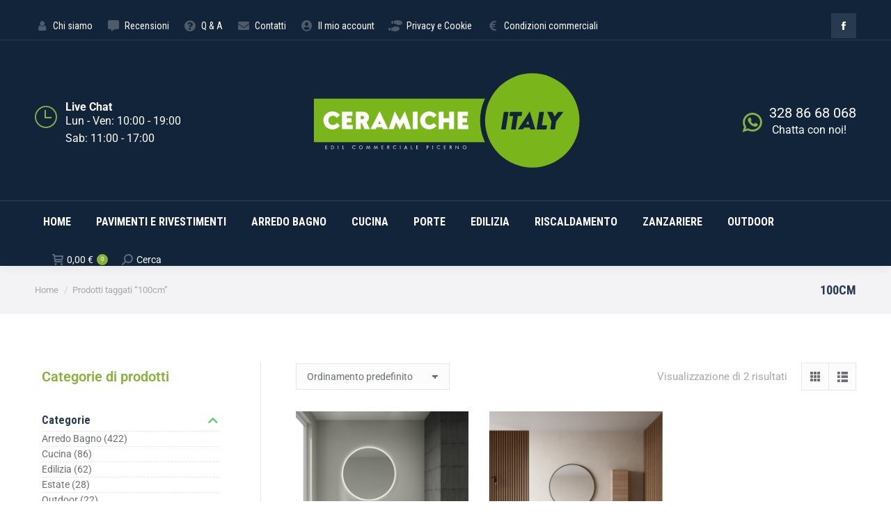

--- FILE ---
content_type: text/html; charset=UTF-8
request_url: https://ceramicheitaly.it/product-tag/100cm/
body_size: 27829
content:
<!DOCTYPE html>
<!--[if !(IE 6) | !(IE 7) | !(IE 8)  ]><!-->
<html lang="it-IT" class="no-js">
<!--<![endif]-->
<head>
	<meta charset="UTF-8" />
		<meta name="viewport" content="width=device-width, initial-scale=1, maximum-scale=1, user-scalable=0">
			<link rel="profile" href="https://gmpg.org/xfn/11" />
	<meta name='robots' content='index, follow, max-image-preview:large, max-snippet:-1, max-video-preview:-1' />

	<!-- This site is optimized with the Yoast SEO plugin v26.4 - https://yoast.com/wordpress/plugins/seo/ -->
	<title>100cm Archivi - Ceramiche Italy</title>
	<link rel="canonical" href="https://ceramicheitaly.it/product-tag/100cm/" />
	<meta property="og:locale" content="it_IT" />
	<meta property="og:type" content="article" />
	<meta property="og:title" content="100cm Archivi - Ceramiche Italy" />
	<meta property="og:url" content="https://ceramicheitaly.it/product-tag/100cm/" />
	<meta property="og:site_name" content="Ceramiche Italy" />
	<meta name="twitter:card" content="summary_large_image" />
	<script type="application/ld+json" class="yoast-schema-graph">{"@context":"https://schema.org","@graph":[{"@type":"CollectionPage","@id":"https://ceramicheitaly.it/product-tag/100cm/","url":"https://ceramicheitaly.it/product-tag/100cm/","name":"100cm Archivi - Ceramiche Italy","isPartOf":{"@id":"https://ceramicheitaly.it/#website"},"primaryImageOfPage":{"@id":"https://ceramicheitaly.it/product-tag/100cm/#primaryimage"},"image":{"@id":"https://ceramicheitaly.it/product-tag/100cm/#primaryimage"},"thumbnailUrl":"https://ceramicheitaly.it/wp-content/uploads/2022/05/composizione-nisy-2_100-royo.png","breadcrumb":{"@id":"https://ceramicheitaly.it/product-tag/100cm/#breadcrumb"},"inLanguage":"it-IT"},{"@type":"ImageObject","inLanguage":"it-IT","@id":"https://ceramicheitaly.it/product-tag/100cm/#primaryimage","url":"https://ceramicheitaly.it/wp-content/uploads/2022/05/composizione-nisy-2_100-royo.png","contentUrl":"https://ceramicheitaly.it/wp-content/uploads/2022/05/composizione-nisy-2_100-royo.png","width":1080,"height":1080},{"@type":"BreadcrumbList","@id":"https://ceramicheitaly.it/product-tag/100cm/#breadcrumb","itemListElement":[{"@type":"ListItem","position":1,"name":"Home","item":"https://ceramicheitaly.it/"},{"@type":"ListItem","position":2,"name":"100cm"}]},{"@type":"WebSite","@id":"https://ceramicheitaly.it/#website","url":"https://ceramicheitaly.it/","name":"Ceramiche Italy","description":"by Picerno","publisher":{"@id":"https://ceramicheitaly.it/#organization"},"potentialAction":[{"@type":"SearchAction","target":{"@type":"EntryPoint","urlTemplate":"https://ceramicheitaly.it/?s={search_term_string}"},"query-input":{"@type":"PropertyValueSpecification","valueRequired":true,"valueName":"search_term_string"}}],"inLanguage":"it-IT"},{"@type":"Organization","@id":"https://ceramicheitaly.it/#organization","name":"Ceramiche Italy","url":"https://ceramicheitaly.it/","logo":{"@type":"ImageObject","inLanguage":"it-IT","@id":"https://ceramicheitaly.it/#/schema/logo/image/","url":"https://ceramicheitaly.it/wp-content/uploads/2022/03/logo-ceramiche-italy-01.svg","contentUrl":"https://ceramicheitaly.it/wp-content/uploads/2022/03/logo-ceramiche-italy-01.svg","width":542,"height":205,"caption":"Ceramiche Italy"},"image":{"@id":"https://ceramicheitaly.it/#/schema/logo/image/"}}]}</script>
	<!-- / Yoast SEO plugin. -->


<link rel='dns-prefetch' href='//fonts.googleapis.com' />
<link rel="alternate" type="application/rss+xml" title="Ceramiche Italy &raquo; Feed" href="https://ceramicheitaly.it/feed/" />
<link rel="alternate" type="application/rss+xml" title="Ceramiche Italy &raquo; Feed dei commenti" href="https://ceramicheitaly.it/comments/feed/" />
<link rel="alternate" type="application/rss+xml" title="Feed Ceramiche Italy &raquo; 100cm Tag" href="https://ceramicheitaly.it/product-tag/100cm/feed/" />
<style id='wp-img-auto-sizes-contain-inline-css'>
img:is([sizes=auto i],[sizes^="auto," i]){contain-intrinsic-size:3000px 1500px}
/*# sourceURL=wp-img-auto-sizes-contain-inline-css */
</style>
<style id='wp-emoji-styles-inline-css'>

	img.wp-smiley, img.emoji {
		display: inline !important;
		border: none !important;
		box-shadow: none !important;
		height: 1em !important;
		width: 1em !important;
		margin: 0 0.07em !important;
		vertical-align: -0.1em !important;
		background: none !important;
		padding: 0 !important;
	}
/*# sourceURL=wp-emoji-styles-inline-css */
</style>
<link rel='stylesheet' id='wp-block-library-css' href='https://ceramicheitaly.it/wp-includes/css/dist/block-library/style.min.css?ver=6.9' media='all' />
<link rel='stylesheet' id='wc-blocks-style-css' href='https://ceramicheitaly.it/wp-content/plugins/woocommerce/assets/client/blocks/wc-blocks.css?ver=wc-10.3.5' media='all' />
<style id='global-styles-inline-css'>
:root{--wp--preset--aspect-ratio--square: 1;--wp--preset--aspect-ratio--4-3: 4/3;--wp--preset--aspect-ratio--3-4: 3/4;--wp--preset--aspect-ratio--3-2: 3/2;--wp--preset--aspect-ratio--2-3: 2/3;--wp--preset--aspect-ratio--16-9: 16/9;--wp--preset--aspect-ratio--9-16: 9/16;--wp--preset--color--black: #000000;--wp--preset--color--cyan-bluish-gray: #abb8c3;--wp--preset--color--white: #FFF;--wp--preset--color--pale-pink: #f78da7;--wp--preset--color--vivid-red: #cf2e2e;--wp--preset--color--luminous-vivid-orange: #ff6900;--wp--preset--color--luminous-vivid-amber: #fcb900;--wp--preset--color--light-green-cyan: #7bdcb5;--wp--preset--color--vivid-green-cyan: #00d084;--wp--preset--color--pale-cyan-blue: #8ed1fc;--wp--preset--color--vivid-cyan-blue: #0693e3;--wp--preset--color--vivid-purple: #9b51e0;--wp--preset--color--accent: #88b23d;--wp--preset--color--dark-gray: #111;--wp--preset--color--light-gray: #767676;--wp--preset--gradient--vivid-cyan-blue-to-vivid-purple: linear-gradient(135deg,rgb(6,147,227) 0%,rgb(155,81,224) 100%);--wp--preset--gradient--light-green-cyan-to-vivid-green-cyan: linear-gradient(135deg,rgb(122,220,180) 0%,rgb(0,208,130) 100%);--wp--preset--gradient--luminous-vivid-amber-to-luminous-vivid-orange: linear-gradient(135deg,rgb(252,185,0) 0%,rgb(255,105,0) 100%);--wp--preset--gradient--luminous-vivid-orange-to-vivid-red: linear-gradient(135deg,rgb(255,105,0) 0%,rgb(207,46,46) 100%);--wp--preset--gradient--very-light-gray-to-cyan-bluish-gray: linear-gradient(135deg,rgb(238,238,238) 0%,rgb(169,184,195) 100%);--wp--preset--gradient--cool-to-warm-spectrum: linear-gradient(135deg,rgb(74,234,220) 0%,rgb(151,120,209) 20%,rgb(207,42,186) 40%,rgb(238,44,130) 60%,rgb(251,105,98) 80%,rgb(254,248,76) 100%);--wp--preset--gradient--blush-light-purple: linear-gradient(135deg,rgb(255,206,236) 0%,rgb(152,150,240) 100%);--wp--preset--gradient--blush-bordeaux: linear-gradient(135deg,rgb(254,205,165) 0%,rgb(254,45,45) 50%,rgb(107,0,62) 100%);--wp--preset--gradient--luminous-dusk: linear-gradient(135deg,rgb(255,203,112) 0%,rgb(199,81,192) 50%,rgb(65,88,208) 100%);--wp--preset--gradient--pale-ocean: linear-gradient(135deg,rgb(255,245,203) 0%,rgb(182,227,212) 50%,rgb(51,167,181) 100%);--wp--preset--gradient--electric-grass: linear-gradient(135deg,rgb(202,248,128) 0%,rgb(113,206,126) 100%);--wp--preset--gradient--midnight: linear-gradient(135deg,rgb(2,3,129) 0%,rgb(40,116,252) 100%);--wp--preset--font-size--small: 13px;--wp--preset--font-size--medium: 20px;--wp--preset--font-size--large: 36px;--wp--preset--font-size--x-large: 42px;--wp--preset--spacing--20: 0.44rem;--wp--preset--spacing--30: 0.67rem;--wp--preset--spacing--40: 1rem;--wp--preset--spacing--50: 1.5rem;--wp--preset--spacing--60: 2.25rem;--wp--preset--spacing--70: 3.38rem;--wp--preset--spacing--80: 5.06rem;--wp--preset--shadow--natural: 6px 6px 9px rgba(0, 0, 0, 0.2);--wp--preset--shadow--deep: 12px 12px 50px rgba(0, 0, 0, 0.4);--wp--preset--shadow--sharp: 6px 6px 0px rgba(0, 0, 0, 0.2);--wp--preset--shadow--outlined: 6px 6px 0px -3px rgb(255, 255, 255), 6px 6px rgb(0, 0, 0);--wp--preset--shadow--crisp: 6px 6px 0px rgb(0, 0, 0);}:where(.is-layout-flex){gap: 0.5em;}:where(.is-layout-grid){gap: 0.5em;}body .is-layout-flex{display: flex;}.is-layout-flex{flex-wrap: wrap;align-items: center;}.is-layout-flex > :is(*, div){margin: 0;}body .is-layout-grid{display: grid;}.is-layout-grid > :is(*, div){margin: 0;}:where(.wp-block-columns.is-layout-flex){gap: 2em;}:where(.wp-block-columns.is-layout-grid){gap: 2em;}:where(.wp-block-post-template.is-layout-flex){gap: 1.25em;}:where(.wp-block-post-template.is-layout-grid){gap: 1.25em;}.has-black-color{color: var(--wp--preset--color--black) !important;}.has-cyan-bluish-gray-color{color: var(--wp--preset--color--cyan-bluish-gray) !important;}.has-white-color{color: var(--wp--preset--color--white) !important;}.has-pale-pink-color{color: var(--wp--preset--color--pale-pink) !important;}.has-vivid-red-color{color: var(--wp--preset--color--vivid-red) !important;}.has-luminous-vivid-orange-color{color: var(--wp--preset--color--luminous-vivid-orange) !important;}.has-luminous-vivid-amber-color{color: var(--wp--preset--color--luminous-vivid-amber) !important;}.has-light-green-cyan-color{color: var(--wp--preset--color--light-green-cyan) !important;}.has-vivid-green-cyan-color{color: var(--wp--preset--color--vivid-green-cyan) !important;}.has-pale-cyan-blue-color{color: var(--wp--preset--color--pale-cyan-blue) !important;}.has-vivid-cyan-blue-color{color: var(--wp--preset--color--vivid-cyan-blue) !important;}.has-vivid-purple-color{color: var(--wp--preset--color--vivid-purple) !important;}.has-black-background-color{background-color: var(--wp--preset--color--black) !important;}.has-cyan-bluish-gray-background-color{background-color: var(--wp--preset--color--cyan-bluish-gray) !important;}.has-white-background-color{background-color: var(--wp--preset--color--white) !important;}.has-pale-pink-background-color{background-color: var(--wp--preset--color--pale-pink) !important;}.has-vivid-red-background-color{background-color: var(--wp--preset--color--vivid-red) !important;}.has-luminous-vivid-orange-background-color{background-color: var(--wp--preset--color--luminous-vivid-orange) !important;}.has-luminous-vivid-amber-background-color{background-color: var(--wp--preset--color--luminous-vivid-amber) !important;}.has-light-green-cyan-background-color{background-color: var(--wp--preset--color--light-green-cyan) !important;}.has-vivid-green-cyan-background-color{background-color: var(--wp--preset--color--vivid-green-cyan) !important;}.has-pale-cyan-blue-background-color{background-color: var(--wp--preset--color--pale-cyan-blue) !important;}.has-vivid-cyan-blue-background-color{background-color: var(--wp--preset--color--vivid-cyan-blue) !important;}.has-vivid-purple-background-color{background-color: var(--wp--preset--color--vivid-purple) !important;}.has-black-border-color{border-color: var(--wp--preset--color--black) !important;}.has-cyan-bluish-gray-border-color{border-color: var(--wp--preset--color--cyan-bluish-gray) !important;}.has-white-border-color{border-color: var(--wp--preset--color--white) !important;}.has-pale-pink-border-color{border-color: var(--wp--preset--color--pale-pink) !important;}.has-vivid-red-border-color{border-color: var(--wp--preset--color--vivid-red) !important;}.has-luminous-vivid-orange-border-color{border-color: var(--wp--preset--color--luminous-vivid-orange) !important;}.has-luminous-vivid-amber-border-color{border-color: var(--wp--preset--color--luminous-vivid-amber) !important;}.has-light-green-cyan-border-color{border-color: var(--wp--preset--color--light-green-cyan) !important;}.has-vivid-green-cyan-border-color{border-color: var(--wp--preset--color--vivid-green-cyan) !important;}.has-pale-cyan-blue-border-color{border-color: var(--wp--preset--color--pale-cyan-blue) !important;}.has-vivid-cyan-blue-border-color{border-color: var(--wp--preset--color--vivid-cyan-blue) !important;}.has-vivid-purple-border-color{border-color: var(--wp--preset--color--vivid-purple) !important;}.has-vivid-cyan-blue-to-vivid-purple-gradient-background{background: var(--wp--preset--gradient--vivid-cyan-blue-to-vivid-purple) !important;}.has-light-green-cyan-to-vivid-green-cyan-gradient-background{background: var(--wp--preset--gradient--light-green-cyan-to-vivid-green-cyan) !important;}.has-luminous-vivid-amber-to-luminous-vivid-orange-gradient-background{background: var(--wp--preset--gradient--luminous-vivid-amber-to-luminous-vivid-orange) !important;}.has-luminous-vivid-orange-to-vivid-red-gradient-background{background: var(--wp--preset--gradient--luminous-vivid-orange-to-vivid-red) !important;}.has-very-light-gray-to-cyan-bluish-gray-gradient-background{background: var(--wp--preset--gradient--very-light-gray-to-cyan-bluish-gray) !important;}.has-cool-to-warm-spectrum-gradient-background{background: var(--wp--preset--gradient--cool-to-warm-spectrum) !important;}.has-blush-light-purple-gradient-background{background: var(--wp--preset--gradient--blush-light-purple) !important;}.has-blush-bordeaux-gradient-background{background: var(--wp--preset--gradient--blush-bordeaux) !important;}.has-luminous-dusk-gradient-background{background: var(--wp--preset--gradient--luminous-dusk) !important;}.has-pale-ocean-gradient-background{background: var(--wp--preset--gradient--pale-ocean) !important;}.has-electric-grass-gradient-background{background: var(--wp--preset--gradient--electric-grass) !important;}.has-midnight-gradient-background{background: var(--wp--preset--gradient--midnight) !important;}.has-small-font-size{font-size: var(--wp--preset--font-size--small) !important;}.has-medium-font-size{font-size: var(--wp--preset--font-size--medium) !important;}.has-large-font-size{font-size: var(--wp--preset--font-size--large) !important;}.has-x-large-font-size{font-size: var(--wp--preset--font-size--x-large) !important;}
/*# sourceURL=global-styles-inline-css */
</style>

<style id='classic-theme-styles-inline-css'>
/*! This file is auto-generated */
.wp-block-button__link{color:#fff;background-color:#32373c;border-radius:9999px;box-shadow:none;text-decoration:none;padding:calc(.667em + 2px) calc(1.333em + 2px);font-size:1.125em}.wp-block-file__button{background:#32373c;color:#fff;text-decoration:none}
/*# sourceURL=/wp-includes/css/classic-themes.min.css */
</style>
<style id='woocommerce-inline-inline-css'>
.woocommerce form .form-row .required { visibility: visible; }
/*# sourceURL=woocommerce-inline-inline-css */
</style>
<link rel='stylesheet' id='trustreviews-public-main-css-css' href='https://ceramicheitaly.it/wp-content/plugins/fb-reviews-widget/assets/css/public-main.css?ver=2.5' media='all' />
<link rel='stylesheet' id='brands-styles-css' href='https://ceramicheitaly.it/wp-content/plugins/woocommerce/assets/css/brands.css?ver=10.3.5' media='all' />
<link rel='stylesheet' id='the7-font-css' href='https://ceramicheitaly.it/wp-content/themes/dt-the7/fonts/icomoon-the7-font/icomoon-the7-font.min.css?ver=12.2.0' media='all' />
<link rel='stylesheet' id='the7-awesome-fonts-css' href='https://ceramicheitaly.it/wp-content/themes/dt-the7/fonts/FontAwesome/css/all.min.css?ver=12.2.0' media='all' />
<link rel='stylesheet' id='the7-awesome-fonts-back-css' href='https://ceramicheitaly.it/wp-content/themes/dt-the7/fonts/FontAwesome/back-compat.min.css?ver=12.2.0' media='all' />
<link rel='stylesheet' id='the7-icomoon-font-awesome-14x14-css' href='https://ceramicheitaly.it/wp-content/uploads/smile_fonts/icomoon-font-awesome-14x14/icomoon-font-awesome-14x14.css?ver=6.9' media='all' />
<link rel='stylesheet' id='the7-Defaults-css' href='https://ceramicheitaly.it/wp-content/uploads/smile_fonts/Defaults/Defaults.css?ver=6.9' media='all' />
<link rel='stylesheet' id='elptie-frontend-css' href='https://ceramicheitaly.it/wp-content/plugins/elp-tile-measurement-price-calculator/assets/frontend/css/elptie-frontend.css?ver=6.9' media='all' />
<style id='elptie-frontend-inline-css'>

    .elptie-tiered-des-table .elptie-message-minimum
    {
        ;
        ;
    }
    
    .elptie-tile-measu-booking-wrap .elptie-content-form .elptie-row-booking label
    {
        ;
        font-weight: normal;
        ;
    }

    .elptie-tile-measu-booking-wrap .elptie-content-form .elptie-row-booking span
    {
        ;
        font-weight: normal;
        ;
    }

    .elptie-tiered-des-table .elptie-title-table
    {
        ;
        font-weight: normal;
        color: normal;
    }

    .elptie-tiered-des-table .elptie-desc-table
    {
        ;
        font-weight: normal;
        color: normal;
    }


    .elptie-table-tiered-price thead 
    {
        ;
    }
    .elptie-table-tiered-price thead th
    {
        ;
        font-weight: normal;
        ;
        ;
        
    }

    .elptie-table-tiered-price tbody 
    {
        ;
    }
    .elptie-table-tiered-price tbody .elptie-tr-range-price td
    {
        ;
    }
    .elptie-table-tiered-price tbody td
    {
        ;
        font-weight: normal!important;
        ;
        ;
    }

    .elptie-tiered-des-calculate .elptie-title-calculate
    {
        ;
        font-weight: normal;
        color: normal;
    }

    .elptie-tiered-des-calculate .elptie-desc-calculate
    {
        ;
        font-weight: normal;
        color: normal;
    }

    .elptie-table-calculate thead {
        ;
    
    }
    .elptie-table-calculate thead th
    {
        ;
        font-weight: normal;
        ;
        ;
    }
    
    .elptie-table-calculate tbody tr td{
        ;
    }
    .elptie-table-calculate tbody
    {
        ;
    }
    .elptie-table-calculate tbody td
    {
        ;
        font-weight: normal;
        color: normal;
        ;
    }


/*# sourceURL=elptie-frontend-inline-css */
</style>
<link rel='stylesheet' id='dt-web-fonts-css' href='https://fonts.googleapis.com/css?family=Roboto:400,500,600,700%7CRoboto+Condensed:400,600,700' media='all' />
<link rel='stylesheet' id='dt-main-css' href='https://ceramicheitaly.it/wp-content/themes/dt-the7/css/main.min.css?ver=12.2.0' media='all' />
<style id='dt-main-inline-css'>
body #load {
  display: block;
  height: 100%;
  overflow: hidden;
  position: fixed;
  width: 100%;
  z-index: 9901;
  opacity: 1;
  visibility: visible;
  transition: all .35s ease-out;
}
.load-wrap {
  width: 100%;
  height: 100%;
  background-position: center center;
  background-repeat: no-repeat;
  text-align: center;
  display: -ms-flexbox;
  display: -ms-flex;
  display: flex;
  -ms-align-items: center;
  -ms-flex-align: center;
  align-items: center;
  -ms-flex-flow: column wrap;
  flex-flow: column wrap;
  -ms-flex-pack: center;
  -ms-justify-content: center;
  justify-content: center;
}
.load-wrap > svg {
  position: absolute;
  top: 50%;
  left: 50%;
  transform: translate(-50%,-50%);
}
#load {
  background: var(--the7-elementor-beautiful-loading-bg,#ffffff);
  --the7-beautiful-spinner-color2: var(--the7-beautiful-spinner-color,#88b23d);
}

/*# sourceURL=dt-main-inline-css */
</style>
<link rel='stylesheet' id='the7-custom-scrollbar-css' href='https://ceramicheitaly.it/wp-content/themes/dt-the7/lib/custom-scrollbar/custom-scrollbar.min.css?ver=12.2.0' media='all' />
<link rel='stylesheet' id='the7-core-css' href='https://ceramicheitaly.it/wp-content/plugins/dt-the7-core/assets/css/post-type.min.css?ver=2.7.12' media='all' />
<link rel='stylesheet' id='the7-css-vars-css' href='https://ceramicheitaly.it/wp-content/uploads/the7-css/css-vars.css?ver=09f8e27ea747' media='all' />
<link rel='stylesheet' id='dt-custom-css' href='https://ceramicheitaly.it/wp-content/uploads/the7-css/custom.css?ver=09f8e27ea747' media='all' />
<link rel='stylesheet' id='wc-dt-custom-css' href='https://ceramicheitaly.it/wp-content/uploads/the7-css/compatibility/wc-dt-custom.css?ver=09f8e27ea747' media='all' />
<link rel='stylesheet' id='dt-media-css' href='https://ceramicheitaly.it/wp-content/uploads/the7-css/media.css?ver=09f8e27ea747' media='all' />
<link rel='stylesheet' id='the7-mega-menu-css' href='https://ceramicheitaly.it/wp-content/uploads/the7-css/mega-menu.css?ver=09f8e27ea747' media='all' />
<link rel='stylesheet' id='the7-elements-css' href='https://ceramicheitaly.it/wp-content/uploads/the7-css/post-type-dynamic.css?ver=09f8e27ea747' media='all' />
<link rel='stylesheet' id='style-css' href='https://ceramicheitaly.it/wp-content/themes/dt-the7/style.css?ver=12.2.0' media='all' />
<link rel='stylesheet' id='the7-elementor-global-css' href='https://ceramicheitaly.it/wp-content/themes/dt-the7/css/compatibility/elementor/elementor-global.min.css?ver=12.2.0' media='all' />
<script src="https://ceramicheitaly.it/wp-includes/js/jquery/jquery.min.js?ver=3.7.1" id="jquery-core-js"></script>
<script src="https://ceramicheitaly.it/wp-includes/js/jquery/jquery-migrate.min.js?ver=3.4.1" id="jquery-migrate-js"></script>
<script src="https://ceramicheitaly.it/wp-content/plugins/woocommerce/assets/js/jquery-blockui/jquery.blockUI.min.js?ver=2.7.0-wc.10.3.5" id="wc-jquery-blockui-js" defer data-wp-strategy="defer"></script>
<script id="wc-add-to-cart-js-extra">
var wc_add_to_cart_params = {"ajax_url":"/wp-admin/admin-ajax.php","wc_ajax_url":"/?wc-ajax=%%endpoint%%","i18n_view_cart":"Vedi carrello","cart_url":"https://ceramicheitaly.it/carrello/","is_cart":"","cart_redirect_after_add":"no"};
//# sourceURL=wc-add-to-cart-js-extra
</script>
<script src="https://ceramicheitaly.it/wp-content/plugins/woocommerce/assets/js/frontend/add-to-cart.min.js?ver=10.3.5" id="wc-add-to-cart-js" defer data-wp-strategy="defer"></script>
<script src="https://ceramicheitaly.it/wp-content/plugins/woocommerce/assets/js/js-cookie/js.cookie.min.js?ver=2.1.4-wc.10.3.5" id="wc-js-cookie-js" defer data-wp-strategy="defer"></script>
<script id="woocommerce-js-extra">
var woocommerce_params = {"ajax_url":"/wp-admin/admin-ajax.php","wc_ajax_url":"/?wc-ajax=%%endpoint%%","i18n_password_show":"Mostra password","i18n_password_hide":"Nascondi password"};
//# sourceURL=woocommerce-js-extra
</script>
<script src="https://ceramicheitaly.it/wp-content/plugins/woocommerce/assets/js/frontend/woocommerce.min.js?ver=10.3.5" id="woocommerce-js" defer data-wp-strategy="defer"></script>
<script defer="defer" src="https://ceramicheitaly.it/wp-content/plugins/fb-reviews-widget/assets/js/public-main.js?ver=2.5" id="trustreviews-public-main-js-js"></script>
<script id="dt-above-fold-js-extra">
var dtLocal = {"themeUrl":"https://ceramicheitaly.it/wp-content/themes/dt-the7","passText":"Per visualizzare questo post protetto, inserisci la password qui sotto:","moreButtonText":{"loading":"Caricamento...","loadMore":"Carica ancora"},"postID":"42166","ajaxurl":"https://ceramicheitaly.it/wp-admin/admin-ajax.php","REST":{"baseUrl":"https://ceramicheitaly.it/wp-json/the7/v1","endpoints":{"sendMail":"/send-mail"}},"contactMessages":{"required":"One or more fields have an error. Please check and try again.","terms":"Accetta la privacy policy.","fillTheCaptchaError":"Riempi il captcha."},"captchaSiteKey":"","ajaxNonce":"e17c75e9f2","pageData":{"type":"archive","template":null,"layout":"masonry"},"themeSettings":{"smoothScroll":"off","lazyLoading":false,"desktopHeader":{"height":190},"ToggleCaptionEnabled":"disabled","ToggleCaption":"Navigazione","floatingHeader":{"showAfter":240,"showMenu":true,"height":60,"logo":{"showLogo":true,"html":"\u003Cimg class=\"\" src=\"https://ceramicheitaly.it/wp-content/uploads/2022/03/logo-ceramiche-italy-01.svg\"  sizes=\"542px\" alt=\"Ceramiche Italy\" /\u003E","url":"https://ceramicheitaly.it/"}},"topLine":{"floatingTopLine":{"logo":{"showLogo":false,"html":""}}},"mobileHeader":{"firstSwitchPoint":1200,"secondSwitchPoint":778,"firstSwitchPointHeight":60,"secondSwitchPointHeight":60,"mobileToggleCaptionEnabled":"disabled","mobileToggleCaption":"Menu"},"stickyMobileHeaderFirstSwitch":{"logo":{"html":"\u003Cimg class=\"\" src=\"https://ceramicheitaly.it/wp-content/uploads/2022/03/logo-ceramiche-italy-01.svg\"  sizes=\"542px\" alt=\"Ceramiche Italy\" /\u003E"}},"stickyMobileHeaderSecondSwitch":{"logo":{"html":""}},"sidebar":{"switchPoint":992},"boxedWidth":"1280px"},"wcCartFragmentHash":"755b65fcc4072c233fd2979729476019","elementor":{"settings":{"container_width":0}}};
var dtShare = {"shareButtonText":{"facebook":"Condividi su Facebook","twitter":"Share on X","pinterest":"Pin it","linkedin":"Condividi su Linkedin","whatsapp":"Condividi su Whatsapp"},"overlayOpacity":"85"};
//# sourceURL=dt-above-fold-js-extra
</script>
<script src="https://ceramicheitaly.it/wp-content/themes/dt-the7/js/above-the-fold.min.js?ver=12.2.0" id="dt-above-fold-js"></script>
<script src="https://ceramicheitaly.it/wp-content/themes/dt-the7/js/compatibility/woocommerce/woocommerce.min.js?ver=12.2.0" id="dt-woocommerce-js"></script>
<link rel="https://api.w.org/" href="https://ceramicheitaly.it/wp-json/" /><link rel="alternate" title="JSON" type="application/json" href="https://ceramicheitaly.it/wp-json/wp/v2/product_tag/976" /><link rel="EditURI" type="application/rsd+xml" title="RSD" href="https://ceramicheitaly.it/xmlrpc.php?rsd" />
<meta name="generator" content="WordPress 6.9" />
<meta name="generator" content="WooCommerce 10.3.5" />
	<noscript><style>.woocommerce-product-gallery{ opacity: 1 !important; }</style></noscript>
	<meta name="generator" content="Elementor 3.33.2; settings: css_print_method-external, google_font-enabled, font_display-auto">
			<style>
				.e-con.e-parent:nth-of-type(n+4):not(.e-lazyloaded):not(.e-no-lazyload),
				.e-con.e-parent:nth-of-type(n+4):not(.e-lazyloaded):not(.e-no-lazyload) * {
					background-image: none !important;
				}
				@media screen and (max-height: 1024px) {
					.e-con.e-parent:nth-of-type(n+3):not(.e-lazyloaded):not(.e-no-lazyload),
					.e-con.e-parent:nth-of-type(n+3):not(.e-lazyloaded):not(.e-no-lazyload) * {
						background-image: none !important;
					}
				}
				@media screen and (max-height: 640px) {
					.e-con.e-parent:nth-of-type(n+2):not(.e-lazyloaded):not(.e-no-lazyload),
					.e-con.e-parent:nth-of-type(n+2):not(.e-lazyloaded):not(.e-no-lazyload) * {
						background-image: none !important;
					}
				}
			</style>
			<meta name="generator" content="Powered by Slider Revolution 6.7.38 - responsive, Mobile-Friendly Slider Plugin for WordPress with comfortable drag and drop interface." />
<script type="text/javascript" id="the7-loader-script">
document.addEventListener("DOMContentLoaded", function(event) {
	var load = document.getElementById("load");
	if(!load.classList.contains('loader-removed')){
		var removeLoading = setTimeout(function() {
			load.className += " loader-removed";
		}, 300);
	}
});
</script>
		<link rel="icon" href="https://ceramicheitaly.it/wp-content/uploads/2022/03/favico_ceramicheitaly-01.svg" type="" sizes="16x16"/><link rel="icon" href="https://ceramicheitaly.it/wp-content/uploads/2022/03/favico_ceramicheitaly-01.svg" type="" sizes="32x32"/><link rel="apple-touch-icon" href="https://ceramicheitaly.it/wp-content/uploads/2022/03/favico_ceramicheitaly-01.svg"><link rel="apple-touch-icon" sizes="76x76" href="https://ceramicheitaly.it/wp-content/uploads/2022/03/favico_ceramicheitaly-01.svg"><link rel="apple-touch-icon" sizes="120x120" href="https://ceramicheitaly.it/wp-content/uploads/2022/03/favico_ceramicheitaly-01.svg"><link rel="apple-touch-icon" sizes="152x152" href="https://ceramicheitaly.it/wp-content/uploads/2022/03/favico_ceramicheitaly-01.svg"><script>function setREVStartSize(e){
			//window.requestAnimationFrame(function() {
				window.RSIW = window.RSIW===undefined ? window.innerWidth : window.RSIW;
				window.RSIH = window.RSIH===undefined ? window.innerHeight : window.RSIH;
				try {
					var pw = document.getElementById(e.c).parentNode.offsetWidth,
						newh;
					pw = pw===0 || isNaN(pw) || (e.l=="fullwidth" || e.layout=="fullwidth") ? window.RSIW : pw;
					e.tabw = e.tabw===undefined ? 0 : parseInt(e.tabw);
					e.thumbw = e.thumbw===undefined ? 0 : parseInt(e.thumbw);
					e.tabh = e.tabh===undefined ? 0 : parseInt(e.tabh);
					e.thumbh = e.thumbh===undefined ? 0 : parseInt(e.thumbh);
					e.tabhide = e.tabhide===undefined ? 0 : parseInt(e.tabhide);
					e.thumbhide = e.thumbhide===undefined ? 0 : parseInt(e.thumbhide);
					e.mh = e.mh===undefined || e.mh=="" || e.mh==="auto" ? 0 : parseInt(e.mh,0);
					if(e.layout==="fullscreen" || e.l==="fullscreen")
						newh = Math.max(e.mh,window.RSIH);
					else{
						e.gw = Array.isArray(e.gw) ? e.gw : [e.gw];
						for (var i in e.rl) if (e.gw[i]===undefined || e.gw[i]===0) e.gw[i] = e.gw[i-1];
						e.gh = e.el===undefined || e.el==="" || (Array.isArray(e.el) && e.el.length==0)? e.gh : e.el;
						e.gh = Array.isArray(e.gh) ? e.gh : [e.gh];
						for (var i in e.rl) if (e.gh[i]===undefined || e.gh[i]===0) e.gh[i] = e.gh[i-1];
											
						var nl = new Array(e.rl.length),
							ix = 0,
							sl;
						e.tabw = e.tabhide>=pw ? 0 : e.tabw;
						e.thumbw = e.thumbhide>=pw ? 0 : e.thumbw;
						e.tabh = e.tabhide>=pw ? 0 : e.tabh;
						e.thumbh = e.thumbhide>=pw ? 0 : e.thumbh;
						for (var i in e.rl) nl[i] = e.rl[i]<window.RSIW ? 0 : e.rl[i];
						sl = nl[0];
						for (var i in nl) if (sl>nl[i] && nl[i]>0) { sl = nl[i]; ix=i;}
						var m = pw>(e.gw[ix]+e.tabw+e.thumbw) ? 1 : (pw-(e.tabw+e.thumbw)) / (e.gw[ix]);
						newh =  (e.gh[ix] * m) + (e.tabh + e.thumbh);
					}
					var el = document.getElementById(e.c);
					if (el!==null && el) el.style.height = newh+"px";
					el = document.getElementById(e.c+"_wrapper");
					if (el!==null && el) {
						el.style.height = newh+"px";
						el.style.display = "block";
					}
				} catch(e){
					console.log("Failure at Presize of Slider:" + e)
				}
			//});
		  };</script>
<style id='the7-custom-inline-css' type='text/css'>
.classic-header .mini-widgets {
margin: 15px 0 0 0;
}

a.same-logo img{
height: 150px;
}
#phantom .logo-box img{
height: 50px;
}
.select2-container { z-index: 9999; } 
</style>
<link rel='stylesheet' id='elementor-frontend-css' href='https://ceramicheitaly.it/wp-content/plugins/elementor/assets/css/frontend.min.css?ver=3.33.2' media='all' />
<link rel='stylesheet' id='elementor-post-43516-css' href='https://ceramicheitaly.it/wp-content/uploads/elementor/css/post-43516.css?ver=1764860337' media='all' />
<link rel='stylesheet' id='widget-heading-css' href='https://ceramicheitaly.it/wp-content/plugins/elementor/assets/css/widget-heading.min.css?ver=3.33.2' media='all' />
<link rel='stylesheet' id='widget-woocommerce-products-css' href='https://ceramicheitaly.it/wp-content/plugins/elementor-pro/assets/css/widget-woocommerce-products.min.css?ver=3.33.1' media='all' />
<link rel='stylesheet' id='widget-woocommerce-categories-css' href='https://ceramicheitaly.it/wp-content/plugins/elementor-pro/assets/css/widget-woocommerce-categories.min.css?ver=3.33.1' media='all' />
<link rel='stylesheet' id='the7_product-categories-css' href='https://ceramicheitaly.it/wp-content/themes/dt-the7/css/compatibility/elementor/the7-product-categories.min.css?ver=12.2.0' media='all' />
<link rel='stylesheet' id='the7-vertical-list-common-css' href='https://ceramicheitaly.it/wp-content/themes/dt-the7/css/compatibility/elementor/the7-vertical-list-common.min.css?ver=12.2.0' media='all' />
<link rel='stylesheet' id='the7-woocommerce-filter-attribute-css' href='https://ceramicheitaly.it/wp-content/themes/dt-the7/css/compatibility/elementor/the7-woocommerce-filter-attribute.min.css?ver=12.2.0' media='all' />
<link rel='stylesheet' id='select2-css' href='https://ceramicheitaly.it/wp-content/plugins/woocommerce/assets/css/select2.css?ver=10.3.5' media='all' />
<link rel='stylesheet' id='elementor-icons-css' href='https://ceramicheitaly.it/wp-content/plugins/elementor/assets/lib/eicons/css/elementor-icons.min.css?ver=5.44.0' media='all' />
<link rel='stylesheet' id='elementor-post-40837-css' href='https://ceramicheitaly.it/wp-content/uploads/elementor/css/post-40837.css?ver=1764860338' media='all' />
<link rel='stylesheet' id='elementor-gf-local-roboto-css' href='https://ceramicheitaly.it/wp-content/uploads/elementor/google-fonts/css/roboto.css?ver=1754492647' media='all' />
<link rel='stylesheet' id='elementor-gf-local-robotoslab-css' href='https://ceramicheitaly.it/wp-content/uploads/elementor/google-fonts/css/robotoslab.css?ver=1754492650' media='all' />
<link rel='stylesheet' id='elementor-icons-shared-0-css' href='https://ceramicheitaly.it/wp-content/plugins/elementor/assets/lib/font-awesome/css/fontawesome.min.css?ver=5.15.3' media='all' />
<link rel='stylesheet' id='elementor-icons-fa-solid-css' href='https://ceramicheitaly.it/wp-content/plugins/elementor/assets/lib/font-awesome/css/solid.min.css?ver=5.15.3' media='all' />
<link rel='stylesheet' id='rs-plugin-settings-css' href='//ceramicheitaly.it/wp-content/plugins/revslider/sr6/assets/css/rs6.css?ver=6.7.38' media='all' />
<style id='rs-plugin-settings-inline-css'>
#rs-demo-id {}
/*# sourceURL=rs-plugin-settings-inline-css */
</style>
</head>
<body id="the7-body" class="archive tax-product_tag term-100cm term-976 wp-custom-logo wp-embed-responsive wp-theme-dt-the7 theme-dt-the7 the7-core-ver-2.7.12 woocommerce woocommerce-page woocommerce-no-js layout-masonry description-under-image dt-responsive-on right-mobile-menu-close-icon ouside-menu-close-icon mobile-hamburger-close-bg-enable mobile-hamburger-close-bg-hover-enable  fade-medium-mobile-menu-close-icon fade-small-menu-close-icon srcset-enabled btn-flat custom-btn-color custom-btn-hover-color phantom-fade phantom-shadow-decoration phantom-main-logo-on sticky-mobile-header top-header first-switch-logo-center first-switch-menu-left second-switch-logo-center second-switch-menu-left layzr-loading-on dt-wc-sidebar-collapse popup-message-style the7-ver-12.2.0 dt-fa-compatibility elementor-default elementor-kit-40837">
<!-- The7 12.2.0 -->
<div id="load" class="ring-loader">
	<div class="load-wrap">
<style type="text/css">
    .the7-spinner {
        width: 72px;
        height: 72px;
        position: relative;
    }
    .the7-spinner > div {
        border-radius: 50%;
        width: 9px;
        left: 0;
        box-sizing: border-box;
        display: block;
        position: absolute;
        border: 9px solid #fff;
        width: 72px;
        height: 72px;
    }
    .the7-spinner-ring-bg{
        opacity: 0.25;
    }
    div.the7-spinner-ring {
        animation: spinner-animation 0.8s cubic-bezier(1, 1, 1, 1) infinite;
        border-color:var(--the7-beautiful-spinner-color2) transparent transparent transparent;
    }

    @keyframes spinner-animation{
        from{
            transform: rotate(0deg);
        }
        to {
            transform: rotate(360deg);
        }
    }
</style>

<div class="the7-spinner">
    <div class="the7-spinner-ring-bg"></div>
    <div class="the7-spinner-ring"></div>
</div></div>
</div>
<div id="page" >
	<a class="skip-link screen-reader-text" href="#content">Vai ai contenuti</a>

<div class="masthead classic-header left full-width-line logo-center widgets full-height surround shadow-decoration shadow-mobile-header-decoration medium-mobile-menu-icon mobile-menu-icon-bg-on mobile-menu-icon-hover-bg-on show-sub-menu-on-hover show-mobile-logo"  role="banner">

	<div class="top-bar full-width-line top-bar-line-hide">
	<div class="top-bar-bg" ></div>
	<div class="left-widgets mini-widgets"><div class="mini-nav show-on-desktop in-menu-first-switch in-menu-second-switch list-type-menu list-type-menu-first-switch list-type-menu-second-switch"><ul id="top-menu"><li class="menu-item menu-item-type-post_type menu-item-object-page menu-item-30304 first depth-0"><a href='https://ceramicheitaly.it/chi-siamo/' class=' mega-menu-img mega-menu-img-left' data-level='1'><i class="fa-fw icomoon-font-awesome-14x14-user" style="margin: 0px 6px 0px 0px;" ></i><span class="menu-item-text"><span class="menu-text">Chi siamo</span></span></a></li> <li class="menu-item menu-item-type-post_type menu-item-object-page menu-item-37100 depth-0"><a href='https://ceramicheitaly.it/shop-testimonials/' class=' mega-menu-img mega-menu-img-left' data-level='1'><i class="fa-fw fas fa-comment-alt" style="margin: 0px 6px 0px 0px;" ></i><span class="menu-item-text"><span class="menu-text">Recensioni</span></span></a></li> <li class="menu-item menu-item-type-post_type menu-item-object-page menu-item-37101 depth-0"><a href='https://ceramicheitaly.it/shop-q-a/' class=' mega-menu-img mega-menu-img-left' data-level='1'><i class="fa-fw fas fa-question-circle" style="margin: 0px 6px 0px 0px;" ></i><span class="menu-item-text"><span class="menu-text">Q &amp; A</span></span></a></li> <li class="menu-item menu-item-type-post_type menu-item-object-page menu-item-37099 depth-0"><a href='https://ceramicheitaly.it/shop-contact/' class=' mega-menu-img mega-menu-img-left' data-level='1'><i class="fa-fw fas fa-envelope" style="margin: 0px 6px 0px 0px;" ></i><span class="menu-item-text"><span class="menu-text">Contatti</span></span></a></li> <li class="menu-item menu-item-type-post_type menu-item-object-page menu-item-30303 depth-0"><a href='https://ceramicheitaly.it/my-account-2/' class=' mega-menu-img mega-menu-img-left' data-level='1'><i class="fa-fw fas fa-user-circle" style="margin: 0px 6px 0px 0px;" ></i><span class="menu-item-text"><span class="menu-text">Il mio account</span></span></a></li> <li class="menu-item menu-item-type-post_type menu-item-object-page menu-item-privacy-policy menu-item-51353 depth-0"><a href='https://ceramicheitaly.it/privacy_cookie_policy/' class=' mega-menu-img mega-menu-img-left' data-level='1'><i class="fa-fw fas fa-shoe-prints" style="margin: 0px 6px 0px 0px;" ></i><span class="menu-item-text"><span class="menu-text">Privacy e Cookie</span></span></a></li> <li class="menu-item menu-item-type-post_type menu-item-object-page menu-item-51354 last depth-0"><a href='https://ceramicheitaly.it/condizioni-commerciali/' class=' mega-menu-img mega-menu-img-left' data-level='1'><i class="fa-fw fas fa-euro-sign" style="margin: 0px 6px 0px 0px;" ></i><span class="menu-item-text"><span class="menu-text">Condizioni commerciali</span></span></a></li> </ul><div class="menu-select"><span class="customSelect1"><span class="customSelectInner"><i class=" the7-mw-icon-dropdown-menu-bold"></i>THE7 STORE MENU</span></span></div></div></div><div class="right-widgets mini-widgets"><div class="soc-ico show-on-desktop near-logo-first-switch in-menu-second-switch custom-bg disabled-border border-off hover-accent-bg hover-disabled-border  hover-border-off"><a title="Facebook page opens in new window" href="https://www.facebook.com/picerno.room" target="_blank" class="facebook"><span class="soc-font-icon"></span><span class="screen-reader-text">Facebook page opens in new window</span></a></div></div></div>

	<header class="header-bar">

		<div class="branding">
	<div id="site-title" class="assistive-text">Ceramiche Italy</div>
	<div id="site-description" class="assistive-text">by Picerno</div>
	<a class="same-logo" href="https://ceramicheitaly.it/"><img class="" src="https://ceramicheitaly.it/wp-content/uploads/2022/03/logo-ceramiche-italy-01.svg"  sizes="542px" alt="Ceramiche Italy" /></a><div class="mini-widgets"><div class="text-area show-on-desktop hide-on-first-switch hide-on-second-switch"><p><i class='icomoon-the7-font-the7-clock-03' style='color:#88B244; font-size: 32px; line-height: 32px;'></i></p>
<p style='margin: -42px 0px 0px 44px; font-size: 16px; line-height: 20px;'><b>Live Chat</b><br />Lun - Ven: 10:00 - 19:00</p>
<p style='margin: 5px 0px 0px 44px; font-size: 16px; line-height: 20px;'>Sab: 11:00 - 17:00</p>
</div></div><div class="mini-widgets"><div class="text-area show-on-desktop hide-on-first-switch hide-on-second-switch"><p><i class='icomoon-the7-font-whatsapp' style='color:#88B244; font-size: 32px; line-height: 32px;'></i></p>
<p style='margin: -42px 0px 0px 40px; font-size: 20px; line-height: 20px;'><a href="https://wa.me/3933288668068?text=Salve, " style="text-decoration: none"> <span style="color:#FFFFFF">328 86 68 068 </span></a></p>
<p style='margin: 5px 0px 0px 44px; font-size: 16px; line-height: 20px;'><a href="https://wa.me/3933288668068?text=Salve, " style="text-decoration: none"> <span style="color:#FFFFFF">Chatta con noi!</span></a></p>
</div></div></div>

		<nav class="navigation">

			<ul id="primary-menu" class="main-nav bg-outline-decoration hover-bg-decoration active-bg-decoration outside-item-remove-margin"><li class="menu-item menu-item-type-post_type menu-item-object-page menu-item-home menu-item-37103 first depth-0"><a href='https://ceramicheitaly.it/' data-level='1'><span class="menu-item-text"><span class="menu-text">Home</span></span></a></li> <li class="menu-item menu-item-type-custom menu-item-object-custom menu-item-37217 depth-0"><a href='/product-category/pavimenti-e-rivestimenti/' data-level='1'><span class="menu-item-text"><span class="menu-text">PAVIMENTI E RIVESTIMENTI</span></span></a></li> <li class="menu-item menu-item-type-custom menu-item-object-custom menu-item-37216 depth-0"><a href='/product-category/arredo-bagno/' data-level='1'><span class="menu-item-text"><span class="menu-text">Arredo Bagno</span></span></a></li> <li class="menu-item menu-item-type-custom menu-item-object-custom menu-item-37787 depth-0"><a href='/product-category/cucina/' data-level='1'><span class="menu-item-text"><span class="menu-text">CUCINA</span></span></a></li> <li class="menu-item menu-item-type-custom menu-item-object-custom menu-item-41924 depth-0"><a href='/product-category/uncategorized/porte/' data-level='1'><span class="menu-item-text"><span class="menu-text">PORTE</span></span></a></li> <li class="menu-item menu-item-type-custom menu-item-object-custom menu-item-40744 depth-0"><a href='/product-category/edilizia/' data-level='1'><span class="menu-item-text"><span class="menu-text">EDILIZIA</span></span></a></li> <li class="menu-item menu-item-type-custom menu-item-object-custom menu-item-55122 depth-0"><a href='https://ceramicheitaly.it/product-category/riscaldamento/' data-level='1'><span class="menu-item-text"><span class="menu-text">RISCALDAMENTO</span></span></a></li> <li class="menu-item menu-item-type-custom menu-item-object-custom menu-item-58230 depth-0"><a href='https://ceramicheitaly.it/product-category/zanzariere/' data-level='1'><span class="menu-item-text"><span class="menu-text">ZANZARIERE</span></span></a></li> <li class="menu-item menu-item-type-custom menu-item-object-custom menu-item-58885 last depth-0"><a href='https://ceramicheitaly.it/product-category/giardinaggio/' data-level='1'><span class="menu-item-text"><span class="menu-text">OUTDOOR</span></span></a></li> </ul>
			<div class="mini-widgets"><div class="show-on-desktop near-logo-first-switch near-logo-second-switch">
<div class="wc-shopping-cart shopping-cart round-counter-style show-sub-cart" data-cart-hash="755b65fcc4072c233fd2979729476019">

	<a class="wc-ico-cart round-counter-style show-sub-cart" href="https://ceramicheitaly.it/carrello/"><i class="icomoon-the7-font-the7-cart-05"></i><span class="woocommerce-Price-amount amount"><bdi>0,00&nbsp;<span class="woocommerce-Price-currencySymbol">&euro;</span></bdi></span><span class="counter">0</span></a>

	<div class="shopping-cart-wrap">
		<div class="shopping-cart-inner">
			
						<p class="buttons top-position">
				<a href="https://ceramicheitaly.it/carrello/" class="button view-cart">Vedi il carrello</a><a href="https://ceramicheitaly.it/checkout-2/" class="button checkout">Cassa</a>			</p>

						<ul class="cart_list product_list_widget empty">
				<li>Nessun articolo nel carrello.</li>			</ul>
			<div class="shopping-cart-bottom" style="display: none">
				<p class="total">
					<strong>Subtotale:</strong> <span class="woocommerce-Price-amount amount"><bdi>0,00&nbsp;<span class="woocommerce-Price-currencySymbol">&euro;</span></bdi></span>				</p>
				<p class="buttons">
					<a href="https://ceramicheitaly.it/carrello/" class="button view-cart">Vedi il carrello</a><a href="https://ceramicheitaly.it/checkout-2/" class="button checkout">Cassa</a>				</p>
			</div>
					</div>
	</div>

</div>
</div><div class="mini-search show-on-desktop near-logo-first-switch near-logo-second-switch overlay-search custom-icon"><form class="searchform mini-widget-searchform" role="search" method="get" action="https://ceramicheitaly.it/">

	<div class="screen-reader-text">Cerca:</div>

	
		<div class='overlay-search-wrap'>
			<input type="text" aria-label="Search" class="field searchform-s" name="s" value="" placeholder="Type and hit enter…" title="Search form"/>
			<a href="" class="search-icon"><i class="the7-mw-icon-search-bold"></i></a>
		</div>


		<a href="" class="submit"><i class=" mw-icon the7-mw-icon-search-bold"></i><span>Cerca</span></a>

					<input type="hidden" name="post_type" value="product">
		<input type="submit" class="assistive-text searchsubmit" value="Vai!"/>
</form>
</div></div>
		</nav>

	</header>

</div>
<div role="navigation" aria-label="Main Menu" class="dt-mobile-header mobile-menu-show-divider">
	<div class="dt-close-mobile-menu-icon" aria-label="Close" role="button" tabindex="0"><div class="close-line-wrap"><span class="close-line"></span><span class="close-line"></span><span class="close-line"></span></div></div>	<ul id="mobile-menu" class="mobile-main-nav">
		<li class="menu-item menu-item-type-post_type menu-item-object-page menu-item-home menu-item-37103 first depth-0"><a href='https://ceramicheitaly.it/' data-level='1'><span class="menu-item-text"><span class="menu-text">Home</span></span></a></li> <li class="menu-item menu-item-type-custom menu-item-object-custom menu-item-37217 depth-0"><a href='/product-category/pavimenti-e-rivestimenti/' data-level='1'><span class="menu-item-text"><span class="menu-text">PAVIMENTI E RIVESTIMENTI</span></span></a></li> <li class="menu-item menu-item-type-custom menu-item-object-custom menu-item-37216 depth-0"><a href='/product-category/arredo-bagno/' data-level='1'><span class="menu-item-text"><span class="menu-text">Arredo Bagno</span></span></a></li> <li class="menu-item menu-item-type-custom menu-item-object-custom menu-item-37787 depth-0"><a href='/product-category/cucina/' data-level='1'><span class="menu-item-text"><span class="menu-text">CUCINA</span></span></a></li> <li class="menu-item menu-item-type-custom menu-item-object-custom menu-item-41924 depth-0"><a href='/product-category/uncategorized/porte/' data-level='1'><span class="menu-item-text"><span class="menu-text">PORTE</span></span></a></li> <li class="menu-item menu-item-type-custom menu-item-object-custom menu-item-40744 depth-0"><a href='/product-category/edilizia/' data-level='1'><span class="menu-item-text"><span class="menu-text">EDILIZIA</span></span></a></li> <li class="menu-item menu-item-type-custom menu-item-object-custom menu-item-55122 depth-0"><a href='https://ceramicheitaly.it/product-category/riscaldamento/' data-level='1'><span class="menu-item-text"><span class="menu-text">RISCALDAMENTO</span></span></a></li> <li class="menu-item menu-item-type-custom menu-item-object-custom menu-item-58230 depth-0"><a href='https://ceramicheitaly.it/product-category/zanzariere/' data-level='1'><span class="menu-item-text"><span class="menu-text">ZANZARIERE</span></span></a></li> <li class="menu-item menu-item-type-custom menu-item-object-custom menu-item-58885 last depth-0"><a href='https://ceramicheitaly.it/product-category/giardinaggio/' data-level='1'><span class="menu-item-text"><span class="menu-text">OUTDOOR</span></span></a></li> 	</ul>
	<div class='mobile-mini-widgets-in-menu'></div>
</div>

		<div class="page-title title-right solid-bg page-title-responsive-enabled">
			<div class="wf-wrap">

				<div class="page-title-breadcrumbs"><div class="assistive-text">Tu sei qui:</div><ol class="breadcrumbs text-small" itemscope itemtype="https://schema.org/BreadcrumbList"><li itemprop="itemListElement" itemscope itemtype="https://schema.org/ListItem"><a itemprop="item" href="https://ceramicheitaly.it" title="Home"><span itemprop="name">Home</span></a><meta itemprop="position" content="1" /></li><li itemprop="itemListElement" itemscope itemtype="https://schema.org/ListItem"><span itemprop="name">Prodotti taggati &ldquo;100cm&rdquo;</span><meta itemprop="position" content="2" /></li></ol></div><div class="page-title-head hgroup"><h1 >100cm</h1></div>			</div>
		</div>

		

<div id="main" class="sidebar-left sidebar-divider-vertical">

	
	<div class="main-gradient"></div>
	<div class="wf-wrap">
	<div class="wf-container-main">

	
		<!-- Content -->
		<div id="content" class="content" role="main">
	<header class="woocommerce-products-header">
	
	</header>
<div class="woocommerce-notices-wrapper"></div>        <div class="switcher-wrap">
				<div class="view-mode-switcher">

							<a class="switch-mode-grid switcher-active" href="https://ceramicheitaly.it/product-tag/100cm/?wc_view_mode=masonry_grid"><svg version="1.1" id="Layer_1" xmlns="http://www.w3.org/2000/svg" xmlns:xlink="http://www.w3.org/1999/xlink" x="0px" y="0px" viewBox="0 0 16 16" style="enable-background:new 0 0 16 16;" xml:space="preserve"><path d="M1,2c0-0.6,0.4-1,1-1h2c0.6,0,1,0.4,1,1v2c0,0.6-0.4,1-1,1H2C1.4,5,1,4.6,1,4V2z M6,2c0-0.6,0.4-1,1-1h2c0.6,0,1,0.4,1,1v2c0,0.6-0.4,1-1,1H7C6.4,5,6,4.6,6,4V2z M11,2c0-0.6,0.4-1,1-1h2c0.6,0,1,0.4,1,1v2c0,0.6-0.4,1-1,1h-2c-0.6,0-1-0.4-1-1V2z M1,7c0-0.6,0.4-1,1-1h2c0.6,0,1,0.4,1,1v2c0,0.6-0.4,1-1,1H2c-0.6,0-1-0.4-1-1V7z M6,7c0-0.6,0.4-1,1-1h2c0.6,0,1,0.4,1,1v2c0,0.6-0.4,1-1,1H7c-0.6,0-1-0.4-1-1V7z M11,7c0-0.6,0.4-1,1-1h2c0.6,0,1,0.4,1,1v2c0,0.6-0.4,1-1,1h-2c-0.6,0-1-0.4-1-1V7z M1,12c0-0.6,0.4-1,1-1h2c0.6,0,1,0.4,1,1v2c0,0.6-0.4,1-1,1H2c-0.6,0-1-0.4-1-1V12z M6,12c0-0.6,0.4-1,1-1h2c0.6,0,1,0.4,1,1v2c0,0.6-0.4,1-1,1H7c-0.6,0-1-0.4-1-1V12z M11,12c0-0.6,0.4-1,1-1h2c0.6,0,1,0.4,1,1v2c0,0.6-0.4,1-1,1h-2c-0.6,0-1-0.4-1-1V12z"/></svg><span class="filter-popup">Vista a griglia				</span></a>

				<a class="switch-mode-list " href="https://ceramicheitaly.it/product-tag/100cm/?wc_view_mode=list"><i class="dt-icon-the7-misc-006-2" aria-hidden="true"></i><span class="filter-popup">Vista a elenco</span></a>
					</div>
		<p class="woocommerce-result-count" role="alert" aria-relevant="all" >
	Visualizzazione di 2 risultati</p>
<form class="woocommerce-ordering" method="get">
		<select
		name="orderby"
		class="orderby"
					aria-label="Ordine negozio"
			>
					<option value="menu_order"  selected='selected'>Ordinamento predefinito</option>
					<option value="popularity" >Popolarità</option>
					<option value="rating" >Valutazione media</option>
					<option value="date" >Ordina in base al più recente</option>
					<option value="price" >Prezzo: dal più economico</option>
					<option value="price-desc" >Prezzo: dal più caro</option>
			</select>
	<input type="hidden" name="paged" value="1" />
	</form>
        </div>
		<div class="loading-effect-fade-in description-under-image content-align-left cart-btn-below-img resize-by-browser-width wc-img-hover hide-description wc-grid dt-css-grid-wrap woo-hover wc-grid dt-products products"  data-padding="15px" data-cur-page="1" data-desktop-columns-num="3" data-v-tablet-columns-num="2" data-h-tablet-columns-num="3" data-phone-columns-num="1" data-width="220px" data-columns="4"><div class="dt-css-grid">
<div class="wf-cell visible" data-post-id="42166" data-date="2022-05-26T10:40:36+02:00" data-name="Composizione Nisy 100cm Royo">
<article class="post visible product type-product post-42166 status-publish first instock product_cat-arredo-bagno product_cat-mobili product_cat-mobili-bagno product_cat-mobili-bagno-moderno product_tag-100cm product_tag-antracite product_tag-bianco product_tag-composizione-bagno product_tag-composizione-nisy product_tag-con-portasciugamani product_tag-galet product_tag-navy product_tag-noce product_tag-piede-metallico product_tag-royo has-post-thumbnail taxable shipping-taxable purchasable product-type-variable">

	<figure class="woocom-project">
	<div class="woo-buttons-on-img">

		<a href="https://ceramicheitaly.it/prodotto/composizione-nisy-100cm-royo/" class="alignnone layzr-bg"><img fetchpriority="high" width="700" height="700" src="data:image/svg+xml;charset=utf-8,%3Csvg xmlns%3D&#039;http%3A%2F%2Fwww.w3.org%2F2000%2Fsvg&#039; viewBox%3D&#039;0 0 700 700&#039;%2F%3E" class="attachment-woocommerce_thumbnail size-woocommerce_thumbnail iso-lazy-load preload-me" alt="Composizione Nisy 100cm Royo" decoding="async" data-src="https://ceramicheitaly.it/wp-content/uploads/2022/05/composizione-nisy-2_100-royo-700x700.png" data-srcset="https://ceramicheitaly.it/wp-content/uploads/2022/05/composizione-nisy-2_100-royo-700x700.png 700w, https://ceramicheitaly.it/wp-content/uploads/2022/05/composizione-nisy-2_100-royo-200x200.png 200w, https://ceramicheitaly.it/wp-content/uploads/2022/05/composizione-nisy-2_100-royo-300x300.png 300w, https://ceramicheitaly.it/wp-content/uploads/2022/05/composizione-nisy-2_100-royo-1024x1024.png 1024w, https://ceramicheitaly.it/wp-content/uploads/2022/05/composizione-nisy-2_100-royo-150x150.png 150w, https://ceramicheitaly.it/wp-content/uploads/2022/05/composizione-nisy-2_100-royo-768x768.png 768w, https://ceramicheitaly.it/wp-content/uploads/2022/05/composizione-nisy-2_100-royo.png 1080w" /><img width="700" height="700" src="data:image/svg+xml;charset=utf-8,%3Csvg xmlns%3D&#039;http%3A%2F%2Fwww.w3.org%2F2000%2Fsvg&#039; viewBox%3D&#039;0 0 700 700&#039;%2F%3E" class="show-on-hover back-image iso-lazy-load preload-me" alt="" decoding="async" data-src="https://ceramicheitaly.it/wp-content/uploads/2022/05/composizione-nisy-2_100-royo-2-700x700.png" data-srcset="https://ceramicheitaly.it/wp-content/uploads/2022/05/composizione-nisy-2_100-royo-2-700x700.png 700w, https://ceramicheitaly.it/wp-content/uploads/2022/05/composizione-nisy-2_100-royo-2-200x200.png 200w, https://ceramicheitaly.it/wp-content/uploads/2022/05/composizione-nisy-2_100-royo-2-300x300.png 300w, https://ceramicheitaly.it/wp-content/uploads/2022/05/composizione-nisy-2_100-royo-2-1024x1024.png 1024w, https://ceramicheitaly.it/wp-content/uploads/2022/05/composizione-nisy-2_100-royo-2-150x150.png 150w, https://ceramicheitaly.it/wp-content/uploads/2022/05/composizione-nisy-2_100-royo-2-768x768.png 768w, https://ceramicheitaly.it/wp-content/uploads/2022/05/composizione-nisy-2_100-royo-2.png 1080w" /></a>
	</div>
	<figcaption class="woocom-list-content">

					<h4 class="entry-title">
				<a href="https://ceramicheitaly.it/prodotto/composizione-nisy-100cm-royo/" title="Composizione Nisy 100cm Royo" rel="bookmark">Composizione Nisy 100cm Royo</a>
			</h4>
		
	<span class="price"><span class="woocommerce-Price-amount amount" aria-hidden="true"><bdi>1.079,00&nbsp;<span class="woocommerce-Price-currencySymbol">&euro;</span></bdi></span> <span aria-hidden="true">-</span> <span class="woocommerce-Price-amount amount" aria-hidden="true"><bdi>1.145,00&nbsp;<span class="woocommerce-Price-currencySymbol">&euro;</span></bdi></span><span class="screen-reader-text">Fascia di prezzo: da 1.079,00&nbsp;&euro; a 1.145,00&nbsp;&euro;</span> <small class="woocommerce-price-suffix">IVA inclusa</small></span>
<div class="woo-buttons"><a href="https://ceramicheitaly.it/prodotto/composizione-nisy-100cm-royo/" aria-describedby="woocommerce_loop_add_to_cart_link_describedby_42166" data-quantity="1" class="product_type_variable add_to_cart_button" data-product_id="42166" data-product_sku="nisy2/100" aria-label="Seleziona le opzioni per &ldquo;Composizione Nisy 100cm Royo&rdquo;" rel="nofollow">Scegli</a>	<span id="woocommerce_loop_add_to_cart_link_describedby_42166" class="screen-reader-text">
		Questo prodotto ha più varianti. Le opzioni possono essere scelte nella pagina del prodotto	</span>
</div>
	</figcaption>
</figure>

</article>

</div>
<div class="wf-cell visible" data-post-id="42142" data-date="2022-05-26T10:08:23+02:00" data-name="Composizione Sospesa Vida 100cm Royo">
<article class="post visible product type-product post-42142 status-publish instock product_cat-arredo-bagno product_cat-mobili product_cat-mobili-bagno product_cat-mobili-bagno-moderno product_tag-1-100 product_tag-100cm product_tag-composizione-vida product_tag-con-colonna-e-portasciugamani product_tag-mobile-bagno product_tag-moderno product_tag-royo product_tag-specchio-tondo product_tag-vida has-post-thumbnail taxable shipping-taxable purchasable product-type-variable">

	<figure class="woocom-project">
	<div class="woo-buttons-on-img">

		<a href="https://ceramicheitaly.it/prodotto/composizione-vida-100cm-royo/" class="alignnone layzr-bg"><img width="700" height="700" src="data:image/svg+xml;charset=utf-8,%3Csvg xmlns%3D&#039;http%3A%2F%2Fwww.w3.org%2F2000%2Fsvg&#039; viewBox%3D&#039;0 0 700 700&#039;%2F%3E" class="attachment-woocommerce_thumbnail size-woocommerce_thumbnail iso-lazy-load preload-me" alt="Composizione Sospesa Vida 100cm Royo" decoding="async" data-src="https://ceramicheitaly.it/wp-content/uploads/2022/05/composizione-vida-1_100-royo-2-700x700.png" data-srcset="https://ceramicheitaly.it/wp-content/uploads/2022/05/composizione-vida-1_100-royo-2-700x700.png 700w, https://ceramicheitaly.it/wp-content/uploads/2022/05/composizione-vida-1_100-royo-2-200x200.png 200w, https://ceramicheitaly.it/wp-content/uploads/2022/05/composizione-vida-1_100-royo-2-300x300.png 300w, https://ceramicheitaly.it/wp-content/uploads/2022/05/composizione-vida-1_100-royo-2-1024x1024.png 1024w, https://ceramicheitaly.it/wp-content/uploads/2022/05/composizione-vida-1_100-royo-2-150x150.png 150w, https://ceramicheitaly.it/wp-content/uploads/2022/05/composizione-vida-1_100-royo-2-768x768.png 768w, https://ceramicheitaly.it/wp-content/uploads/2022/05/composizione-vida-1_100-royo-2.png 1080w" /><img loading="lazy" width="700" height="700" src="data:image/svg+xml;charset=utf-8,%3Csvg xmlns%3D&#039;http%3A%2F%2Fwww.w3.org%2F2000%2Fsvg&#039; viewBox%3D&#039;0 0 700 700&#039;%2F%3E" class="show-on-hover back-image iso-lazy-load preload-me" alt="" decoding="async" data-src="https://ceramicheitaly.it/wp-content/uploads/2022/05/composizione-vida-1_100-royo-700x700.png" data-srcset="https://ceramicheitaly.it/wp-content/uploads/2022/05/composizione-vida-1_100-royo-700x700.png 700w, https://ceramicheitaly.it/wp-content/uploads/2022/05/composizione-vida-1_100-royo-200x200.png 200w, https://ceramicheitaly.it/wp-content/uploads/2022/05/composizione-vida-1_100-royo-300x300.png 300w, https://ceramicheitaly.it/wp-content/uploads/2022/05/composizione-vida-1_100-royo-1024x1024.png 1024w, https://ceramicheitaly.it/wp-content/uploads/2022/05/composizione-vida-1_100-royo-150x150.png 150w, https://ceramicheitaly.it/wp-content/uploads/2022/05/composizione-vida-1_100-royo-768x768.png 768w, https://ceramicheitaly.it/wp-content/uploads/2022/05/composizione-vida-1_100-royo.png 1080w" /></a>
	</div>
	<figcaption class="woocom-list-content">

					<h4 class="entry-title">
				<a href="https://ceramicheitaly.it/prodotto/composizione-vida-100cm-royo/" title="Composizione Sospesa Vida 100cm Royo" rel="bookmark">Composizione Sospesa Vida 100cm Royo</a>
			</h4>
		
	<span class="price"><span class="woocommerce-Price-amount amount" aria-hidden="true"><bdi>1.019,00&nbsp;<span class="woocommerce-Price-currencySymbol">&euro;</span></bdi></span> <span aria-hidden="true">-</span> <span class="woocommerce-Price-amount amount" aria-hidden="true"><bdi>1.339,00&nbsp;<span class="woocommerce-Price-currencySymbol">&euro;</span></bdi></span><span class="screen-reader-text">Fascia di prezzo: da 1.019,00&nbsp;&euro; a 1.339,00&nbsp;&euro;</span> <small class="woocommerce-price-suffix">IVA inclusa</small></span>
<div class="woo-buttons"><a href="https://ceramicheitaly.it/prodotto/composizione-vida-100cm-royo/" aria-describedby="woocommerce_loop_add_to_cart_link_describedby_42142" data-quantity="1" class="product_type_variable add_to_cart_button" data-product_id="42142" data-product_sku="composizionevida1/100" aria-label="Seleziona le opzioni per &ldquo;Composizione Sospesa Vida 100cm Royo&rdquo;" rel="nofollow">Scegli</a>	<span id="woocommerce_loop_add_to_cart_link_describedby_42142" class="screen-reader-text">
		Questo prodotto ha più varianti. Le opzioni possono essere scelte nella pagina del prodotto	</span>
</div>
	</figcaption>
</figure>

</article>

</div></div></div>		</div>
	
	<aside id="sidebar" class="sidebar">
		<div class="sidebar-content">
			<section id="elementor-library-2" class="widget widget_elementor-library">		<div data-elementor-type="section" data-elementor-id="43516" class="elementor elementor-43516" data-elementor-post-type="elementor_library">
					<section class="elementor-section elementor-top-section elementor-element elementor-element-62e4788 elementor-section-boxed elementor-section-height-default elementor-section-height-default" data-id="62e4788" data-element_type="section">
						<div class="elementor-container elementor-column-gap-default">
					<div class="elementor-column elementor-col-100 elementor-top-column elementor-element elementor-element-0527297" data-id="0527297" data-element_type="column">
			<div class="elementor-widget-wrap elementor-element-populated">
						<div class="elementor-element elementor-element-4292197 elementor-widget elementor-widget-heading" data-id="4292197" data-element_type="widget" data-widget_type="heading.default">
				<div class="elementor-widget-container">
					<h4 class="elementor-heading-title elementor-size-default">Categorie di prodotti</h4>				</div>
				</div>
				<div class="elementor-element elementor-element-e05817a elementor-grid-1 elementor-grid-tablet-1 elementor-grid-mobile-1 elementor-products-grid elementor-wc-products elementor-widget elementor-widget-wc-categories" data-id="e05817a" data-element_type="widget" data-widget_type="wc-categories.default">
				<div class="elementor-widget-container">
					<div class="woocommerce columns-1"></div>				</div>
				</div>
				<div class=" elementor-element elementor-element-da68ded widget-divider-yes dt-product-categories_align-left dt-sub-category_align-left elementor-widget elementor-widget-the7_product-categories" data-id="da68ded" data-element_type="widget" data-settings="{&quot;submenu_display&quot;:&quot;only_children&quot;,&quot;orderby&quot;:&quot;name&quot;}" data-widget_type="the7_product-categories.default">
				<div class="elementor-widget-container">
					<div class="the7-product-categories collapsible"><div class="filter-header widget-title"><div class="filter-title">Categorie</div><div class="filter-toggle-icon"><span class="elementor-icon filter-toggle-closed"><i class="fas fa-chevron-down"></i></span><span class="elementor-icon filter-toggle-active"><i class="fas fa-chevron-up"></i></span></div></div><ul class="the7-vertical-list dt-product-categories dt-sub-menu-display-only_children dt-icon-align- dt-sub-icon-align-"><li class="cat-item cat-item-253 has-children"> <a  class="cat-item-wrap" href="https://ceramicheitaly.it/product-category/arredo-bagno/"> <span class="item-content">Arredo Bagno <span class="count">(422)</span></span><span class="next-level-button"> </span></a></li>
<li class="cat-item cat-item-6243 has-children"> <a  class="cat-item-wrap" href="https://ceramicheitaly.it/product-category/cucina/"> <span class="item-content">Cucina <span class="count">(86)</span></span><span class="next-level-button"> </span></a></li>
<li class="cat-item cat-item-1596 has-children"> <a  class="cat-item-wrap" href="https://ceramicheitaly.it/product-category/edilizia/"> <span class="item-content">Edilizia <span class="count">(62)</span></span><span class="next-level-button"> </span></a></li>
<li class="cat-item cat-item-4414"> <a  class="cat-item-wrap" href="https://ceramicheitaly.it/product-category/estate/"> <span class="item-content">Estate <span class="count">(28)</span></span><span class="next-level-button"> </span></a></li>
<li class="cat-item cat-item-4102 has-children"> <a  class="cat-item-wrap" href="https://ceramicheitaly.it/product-category/giardinaggio/"> <span class="item-content">Outdoor <span class="count">(22)</span></span><span class="next-level-button"> </span></a></li>
<li class="cat-item cat-item-215 has-children"> <a  class="cat-item-wrap" href="https://ceramicheitaly.it/product-category/pavimenti-e-rivestimenti/"> <span class="item-content">Pavimenti e rivestimenti <span class="count">(333)</span></span><span class="next-level-button"> </span></a></li>
<li class="cat-item cat-item-811 has-children"> <a  class="cat-item-wrap" href="https://ceramicheitaly.it/product-category/porte/"> <span class="item-content">Porte <span class="count">(80)</span></span><span class="next-level-button"> </span></a></li>
<li class="cat-item cat-item-629 has-children"> <a  class="cat-item-wrap" href="https://ceramicheitaly.it/product-category/riscaldamento/"> <span class="item-content">Riscaldamento <span class="count">(15)</span></span><span class="next-level-button"> </span></a></li>
<li class="cat-item cat-item-3063"> <a  class="cat-item-wrap" href="https://ceramicheitaly.it/product-category/rivestimenti-effetto-marmo/"> <span class="item-content">Rivestimenti Effetto Marmo <span class="count">(9)</span></span><span class="next-level-button"> </span></a></li>
<li class="cat-item cat-item-347"> <a  class="cat-item-wrap" href="https://ceramicheitaly.it/product-category/rubinetteria-cucina/"> <span class="item-content">Rubinetteria <span class="count">(76)</span></span><span class="next-level-button"> </span></a></li>
<li class="cat-item cat-item-15"> <a  class="cat-item-wrap" href="https://ceramicheitaly.it/product-category/uncategorized/"> <span class="item-content">Uncategorized <span class="count">(3)</span></span><span class="next-level-button"> </span></a></li>
<li class="cat-item cat-item-3883"> <a  class="cat-item-wrap" href="https://ceramicheitaly.it/product-category/zanzariere/"> <span class="item-content">Zanzariere/Tende <span class="count">(8)</span></span><span class="next-level-button"> </span></a></li>
</ul></div>				</div>
				</div>
					</div>
		</div>
					</div>
		</section>
				<section class="elementor-section elementor-top-section elementor-element elementor-element-3394e59 elementor-section-boxed elementor-section-height-default elementor-section-height-default" data-id="3394e59" data-element_type="section">
						<div class="elementor-container elementor-column-gap-default">
					<div class="elementor-column elementor-col-100 elementor-top-column elementor-element elementor-element-95c8470" data-id="95c8470" data-element_type="column">
			<div class="elementor-widget-wrap elementor-element-populated">
							</div>
		</div>
					</div>
		</section>
				</div>
		</section><section id="woocommerce_product_search-2" class="widget woocommerce widget_product_search"><div class="widget-title">CERCA</div><form role="search" method="get" class="woocommerce-product-search" action="https://ceramicheitaly.it/">
	<label class="screen-reader-text" for="woocommerce-product-search-field-0">Cerca:</label>
	<input type="search" id="woocommerce-product-search-field-0" class="search-field" placeholder="Cerca prodotti&hellip;" value="" name="s" />
	<button type="submit" value="Cerca" class="">Cerca</button>
	<input type="hidden" name="post_type" value="product" />
</form>
</section><section id="woocommerce_price_filter-2" class="widget woocommerce widget_price_filter"><div class="widget-title">Filtra per prezzo</div>
<form method="get" action="https://ceramicheitaly.it/product-tag/100cm/">
	<div class="price_slider_wrapper">
		<div class="price_slider" style="display:none;"></div>
		<div class="price_slider_amount" data-step="10">
			<label class="screen-reader-text" for="min_price">Prezzo Min</label>
			<input type="text" id="min_price" name="min_price" value="1010" data-min="1010" placeholder="Prezzo Min" />
			<label class="screen-reader-text" for="max_price">Prezzo Max</label>
			<input type="text" id="max_price" name="max_price" value="1340" data-max="1340" placeholder="Prezzo Max" />
						<button type="submit" class="button">Filtra</button>
			<div class="price_label" style="display:none;">
				Prezzo: <span class="from"></span> &mdash; <span class="to"></span>
			</div>
						<div class="clear"></div>
		</div>
	</div>
</form>

</section><section id="woocommerce_layered_nav-2" class="widget woocommerce widget_layered_nav woocommerce-widget-layered-nav"><div class="widget-title">Colore</div><form method="get" action="https://ceramicheitaly.it/product-tag/100cm/" class="woocommerce-widget-layered-nav-dropdown"><select class="woocommerce-widget-layered-nav-dropdown dropdown_layered_nav_colore"><option value="">Ogni Colore</option><option value="antracite-brillante" >Antracite Brillante</option><option value="bianco-brillante" >Bianco Brillante</option><option value="galet-brillante" >Galet Brillante</option><option value="grigio-sabbiato" >Grigio Sabbiato</option><option value="navy-blu" >Navy Blu</option><option value="noce-sabbiato" >Noce Sabbiato</option></select><input type="hidden" name="filter_colore" value="" /></form></section><section id="woocommerce_layered_nav-5" class="widget woocommerce widget_layered_nav woocommerce-widget-layered-nav"><div class="widget-title">Marca</div><form method="get" action="https://ceramicheitaly.it/product-tag/100cm/" class="woocommerce-widget-layered-nav-dropdown"><select class="woocommerce-widget-layered-nav-dropdown dropdown_layered_nav_marca"multiple="multiple"><option value="">Ogni Marca</option><option value="royo" >Royo</option></select><button class="woocommerce-widget-layered-nav-dropdown__submit" type="submit" value="Applica">Applica</button><input type="hidden" name="query_type_marca" value="or" /><input type="hidden" name="filter_marca" value="" /></form></section><section id="woocommerce_layered_nav-14" class="widget woocommerce widget_layered_nav woocommerce-widget-layered-nav"><div class="widget-title">Complementi</div><form method="get" action="https://ceramicheitaly.it/product-tag/100cm/" class="woocommerce-widget-layered-nav-dropdown"><select class="woocommerce-widget-layered-nav-dropdown dropdown_layered_nav_complementi"><option value="">Ogni Complementi</option><option value="colonna-e-portasciugamani" >Colonna e Portasciugamani</option><option value="con-portasciugamani" >Con Portasciugamani</option><option value="senza-colonna-e-portasciugamani" >Senza Colonna e Portasciugamani</option><option value="senza-portasciugamani" >Senza Portasciugamani</option></select><input type="hidden" name="filter_complementi" value="" /></form></section><section id="woocommerce_layered_nav-15" class="widget woocommerce widget_layered_nav woocommerce-widget-layered-nav"><div class="widget-title">Dimensioni</div><form method="get" action="https://ceramicheitaly.it/product-tag/100cm/" class="woocommerce-widget-layered-nav-dropdown"><select class="woocommerce-widget-layered-nav-dropdown dropdown_layered_nav_dimensioni"><option value="">Ogni Dimensioni</option><option value="100cm" >100cm</option></select><input type="hidden" name="filter_dimensioni" value="" /></form></section><section id="woocommerce_product_tag_cloud-2" class="widget woocommerce widget_product_tag_cloud"><div class="widget-title">TAGS</div><div class="tagcloud"><a href="https://ceramicheitaly.it/product-tag/battente/" class="tag-cloud-link tag-link-827 tag-link-position-1" style="font-size: 8.8641975308642pt;" aria-label="battente (37 prodotti)">battente</a>
<a href="https://ceramicheitaly.it/product-tag/bianco/" class="tag-cloud-link tag-link-298 tag-link-position-2" style="font-size: 14.913580246914pt;" aria-label="bianco (85 prodotti)">bianco</a>
<a href="https://ceramicheitaly.it/product-tag/cromato/" class="tag-cloud-link tag-link-287 tag-link-position-3" style="font-size: 19.407407407407pt;" aria-label="cromato (153 prodotti)">cromato</a>
<a href="https://ceramicheitaly.it/product-tag/cromo/" class="tag-cloud-link tag-link-320 tag-link-position-4" style="font-size: 10.592592592593pt;" aria-label="cromo (47 prodotti)">cromo</a>
<a href="https://ceramicheitaly.it/product-tag/gres-9mm/" class="tag-cloud-link tag-link-3016 tag-link-position-5" style="font-size: 11.111111111111pt;" aria-label="gres 9mm (50 prodotti)">gres 9mm</a>
<a href="https://ceramicheitaly.it/product-tag/gres-porcellanato/" class="tag-cloud-link tag-link-2343 tag-link-position-6" style="font-size: 14.395061728395pt;" aria-label="gres porcellanato (79 prodotti)">gres porcellanato</a>
<a href="https://ceramicheitaly.it/product-tag/gres-porcellanato-9mm/" class="tag-cloud-link tag-link-3015 tag-link-position-7" style="font-size: 8.1728395061728pt;" aria-label="gres porcellanato 9mm (34 prodotti)">gres porcellanato 9mm</a>
<a href="https://ceramicheitaly.it/product-tag/gres-porcellanato-italgraniti/" class="tag-cloud-link tag-link-3007 tag-link-position-8" style="font-size: 12.666666666667pt;" aria-label="gres porcellanato italgraniti (62 prodotti)">gres porcellanato italgraniti</a>
<a href="https://ceramicheitaly.it/product-tag/idea-ceramica/" class="tag-cloud-link tag-link-2083 tag-link-position-9" style="font-size: 15.777777777778pt;" aria-label="idea ceramica (94 prodotti)">idea ceramica</a>
<a href="https://ceramicheitaly.it/product-tag/in/" class="tag-cloud-link tag-link-1561 tag-link-position-10" style="font-size: 9.3827160493827pt;" aria-label="in (40 prodotti)">in</a>
<a href="https://ceramicheitaly.it/product-tag/italy/" class="tag-cloud-link tag-link-1562 tag-link-position-11" style="font-size: 9.2098765432099pt;" aria-label="italy (39 prodotti)">italy</a>
<a href="https://ceramicheitaly.it/product-tag/laccata/" class="tag-cloud-link tag-link-925 tag-link-position-12" style="font-size: 8pt;" aria-label="laccata (33 prodotti)">laccata</a>
<a href="https://ceramicheitaly.it/product-tag/lavabo/" class="tag-cloud-link tag-link-264 tag-link-position-13" style="font-size: 10.765432098765pt;" aria-label="lavabo (48 prodotti)">lavabo</a>
<a href="https://ceramicheitaly.it/product-tag/lavello/" class="tag-cloud-link tag-link-344 tag-link-position-14" style="font-size: 9.037037037037pt;" aria-label="lavello (38 prodotti)">lavello</a>
<a href="https://ceramicheitaly.it/product-tag/legno/" class="tag-cloud-link tag-link-1381 tag-link-position-15" style="font-size: 11.283950617284pt;" aria-label="legno (52 prodotti)">legno</a>
<a href="https://ceramicheitaly.it/product-tag/made/" class="tag-cloud-link tag-link-1560 tag-link-position-16" style="font-size: 9.2098765432099pt;" aria-label="made (39 prodotti)">made</a>
<a href="https://ceramicheitaly.it/product-tag/marrone/" class="tag-cloud-link tag-link-623 tag-link-position-17" style="font-size: 8.1728395061728pt;" aria-label="marrone (34 prodotti)">marrone</a>
<a href="https://ceramicheitaly.it/product-tag/miscelatore/" class="tag-cloud-link tag-link-263 tag-link-position-18" style="font-size: 15.950617283951pt;" aria-label="miscelatore (96 prodotti)">miscelatore</a>
<a href="https://ceramicheitaly.it/product-tag/miscelatore-lavabo/" class="tag-cloud-link tag-link-267 tag-link-position-19" style="font-size: 10.765432098765pt;" aria-label="miscelatore lavabo (48 prodotti)">miscelatore lavabo</a>
<a href="https://ceramicheitaly.it/product-tag/miscelatore-lavello/" class="tag-cloud-link tag-link-339 tag-link-position-20" style="font-size: 10.592592592593pt;" aria-label="miscelatore lavello (47 prodotti)">miscelatore lavello</a>
<a href="https://ceramicheitaly.it/product-tag/naturale/" class="tag-cloud-link tag-link-2055 tag-link-position-21" style="font-size: 9.9012345679012pt;" aria-label="naturale (43 prodotti)">naturale</a>
<a href="https://ceramicheitaly.it/product-tag/nero/" class="tag-cloud-link tag-link-300 tag-link-position-22" style="font-size: 10.938271604938pt;" aria-label="nero (49 prodotti)">nero</a>
<a href="https://ceramicheitaly.it/product-tag/paffoni/" class="tag-cloud-link tag-link-266 tag-link-position-23" style="font-size: 22pt;" aria-label="paffoni (220 prodotti)">paffoni</a>
<a href="https://ceramicheitaly.it/product-tag/pavimento/" class="tag-cloud-link tag-link-476 tag-link-position-24" style="font-size: 8.8641975308642pt;" aria-label="pavimento (37 prodotti)">pavimento</a>
<a href="https://ceramicheitaly.it/product-tag/pavimento-9mm/" class="tag-cloud-link tag-link-3017 tag-link-position-25" style="font-size: 9.7283950617284pt;" aria-label="pavimento 9mm (42 prodotti)">pavimento 9mm</a>
<a href="https://ceramicheitaly.it/product-tag/pavimento-effetto-pietra/" class="tag-cloud-link tag-link-2377 tag-link-position-26" style="font-size: 9.2098765432099pt;" aria-label="pavimento effetto pietra (39 prodotti)">pavimento effetto pietra</a>
<a href="https://ceramicheitaly.it/product-tag/porta/" class="tag-cloud-link tag-link-826 tag-link-position-27" style="font-size: 9.9012345679012pt;" aria-label="porta (43 prodotti)">porta</a>
<a href="https://ceramicheitaly.it/product-tag/porta-bianca-laccata/" class="tag-cloud-link tag-link-933 tag-link-position-28" style="font-size: 8pt;" aria-label="porta bianca laccata (33 prodotti)">porta bianca laccata</a>
<a href="https://ceramicheitaly.it/product-tag/porta-laccata/" class="tag-cloud-link tag-link-924 tag-link-position-29" style="font-size: 8pt;" aria-label="porta laccata (33 prodotti)">porta laccata</a>
<a href="https://ceramicheitaly.it/product-tag/porta-laccata-blue/" class="tag-cloud-link tag-link-936 tag-link-position-30" style="font-size: 8pt;" aria-label="porta laccata blue (33 prodotti)">porta laccata blue</a>
<a href="https://ceramicheitaly.it/product-tag/porta-laccata-pantografata/" class="tag-cloud-link tag-link-932 tag-link-position-31" style="font-size: 8pt;" aria-label="porta laccata pantografata (33 prodotti)">porta laccata pantografata</a>
<a href="https://ceramicheitaly.it/product-tag/porta-laccata-verde/" class="tag-cloud-link tag-link-927 tag-link-position-32" style="font-size: 8pt;" aria-label="porta laccata verde (33 prodotti)">porta laccata verde</a>
<a href="https://ceramicheitaly.it/product-tag/porta-pantografata/" class="tag-cloud-link tag-link-931 tag-link-position-33" style="font-size: 8pt;" aria-label="porta pantografata (33 prodotti)">porta pantografata</a>
<a href="https://ceramicheitaly.it/product-tag/porta-scorrevole/" class="tag-cloud-link tag-link-865 tag-link-position-34" style="font-size: 9.2098765432099pt;" aria-label="porta scorrevole (39 prodotti)">porta scorrevole</a>
<a href="https://ceramicheitaly.it/product-tag/porta-tortora/" class="tag-cloud-link tag-link-934 tag-link-position-35" style="font-size: 8pt;" aria-label="porta tortora (33 prodotti)">porta tortora</a>
<a href="https://ceramicheitaly.it/product-tag/porta-tortora-laccata/" class="tag-cloud-link tag-link-935 tag-link-position-36" style="font-size: 8pt;" aria-label="porta tortora laccata (33 prodotti)">porta tortora laccata</a>
<a href="https://ceramicheitaly.it/product-tag/porta-verde/" class="tag-cloud-link tag-link-926 tag-link-position-37" style="font-size: 8pt;" aria-label="porta verde (33 prodotti)">porta verde</a>
<a href="https://ceramicheitaly.it/product-tag/rivestimento/" class="tag-cloud-link tag-link-1954 tag-link-position-38" style="font-size: 15.777777777778pt;" aria-label="rivestimento (95 prodotti)">rivestimento</a>
<a href="https://ceramicheitaly.it/product-tag/rivestimento-bagno/" class="tag-cloud-link tag-link-1982 tag-link-position-39" style="font-size: 11.283950617284pt;" aria-label="rivestimento bagno (52 prodotti)">rivestimento bagno</a>
<a href="https://ceramicheitaly.it/product-tag/rivestimento-cucina/" class="tag-cloud-link tag-link-1983 tag-link-position-40" style="font-size: 14.740740740741pt;" aria-label="rivestimento cucina (83 prodotti)">rivestimento cucina</a>
<a href="https://ceramicheitaly.it/product-tag/rivestimento-per-la-casa/" class="tag-cloud-link tag-link-1989 tag-link-position-41" style="font-size: 12.83950617284pt;" aria-label="rivestimento per la casa (64 prodotti)">rivestimento per la casa</a>
<a href="https://ceramicheitaly.it/product-tag/rondine/" class="tag-cloud-link tag-link-1556 tag-link-position-42" style="font-size: 10.41975308642pt;" aria-label="rondine (46 prodotti)">rondine</a>
<a href="https://ceramicheitaly.it/product-tag/rubinetto-cucina/" class="tag-cloud-link tag-link-368 tag-link-position-43" style="font-size: 8.6913580246914pt;" aria-label="rubinetto cucina (36 prodotti)">rubinetto cucina</a>
<a href="https://ceramicheitaly.it/product-tag/scorrevole/" class="tag-cloud-link tag-link-864 tag-link-position-44" style="font-size: 9.2098765432099pt;" aria-label="scorrevole (39 prodotti)">scorrevole</a>
<a href="https://ceramicheitaly.it/product-tag/top/" class="tag-cloud-link tag-link-1900 tag-link-position-45" style="font-size: 8.5185185185185pt;" aria-label="top (35 prodotti)">top</a></div></section>		</div>
	</aside><!-- #sidebar -->


			</div><!-- .wf-container -->
		</div><!-- .wf-wrap -->

	
	</div><!-- #main -->

	


	<!-- !Footer -->
	<footer id="footer" class="footer solid-bg">

		
			<div class="wf-wrap">
				<div class="wf-container-footer">
					<div class="wf-container">
						<section id="presscore-custom-menu-one-2" class="widget widget_presscore-custom-menu-one wf-cell wf-1-4"><div class="widget-title">LINK</div><ul class="custom-menu dividers-on"><li class="menu-item menu-item-type-post_type menu-item-object-page menu-item-30304 first"><a href="https://ceramicheitaly.it/chi-siamo/"> Chi siamo</a></li><li class="menu-item menu-item-type-post_type menu-item-object-page menu-item-37100"><a href="https://ceramicheitaly.it/shop-testimonials/"> Recensioni</a></li><li class="menu-item menu-item-type-post_type menu-item-object-page menu-item-37101"><a href="https://ceramicheitaly.it/shop-q-a/"> Q &amp; A</a></li><li class="menu-item menu-item-type-post_type menu-item-object-page menu-item-37099"><a href="https://ceramicheitaly.it/shop-contact/"> Contatti</a></li><li class="menu-item menu-item-type-post_type menu-item-object-page menu-item-30303"><a href="https://ceramicheitaly.it/my-account-2/"> Il mio account</a></li><li class="menu-item menu-item-type-post_type menu-item-object-page menu-item-privacy-policy menu-item-51353"><a href="https://ceramicheitaly.it/privacy_cookie_policy/"> Privacy e Cookie</a></li><li class="menu-item menu-item-type-post_type menu-item-object-page menu-item-51354"><a href="https://ceramicheitaly.it/condizioni-commerciali/"> Condizioni commerciali</a></li></ul></section><section id="woocommerce_products-2" class="widget woocommerce widget_products wf-cell wf-1-4"><div class="widget-title">ARTICOLI IN OFFERTA</div><ul class="product_list_widget"><li>
	
	<a href="https://ceramicheitaly.it/prodotto/porta-a-battente-in-laminato-olmo-cenere-matrix/">
		<img loading="lazy" width="700" height="875" src="https://ceramicheitaly.it/wp-content/uploads/2025/03/olmo-cenere-700x875.png" class="attachment-woocommerce_thumbnail size-woocommerce_thumbnail" alt="Porta A Battente In Laminato Olmo Cenere Matrix" decoding="async" srcset="https://ceramicheitaly.it/wp-content/uploads/2025/03/olmo-cenere-700x875.png 700w, https://ceramicheitaly.it/wp-content/uploads/2025/03/olmo-cenere-240x300.png 240w, https://ceramicheitaly.it/wp-content/uploads/2025/03/olmo-cenere-819x1024.png 819w, https://ceramicheitaly.it/wp-content/uploads/2025/03/olmo-cenere-768x960.png 768w, https://ceramicheitaly.it/wp-content/uploads/2025/03/olmo-cenere.png 1080w" sizes="(max-width: 700px) 100vw, 700px" />	</a>

	<span>
		<a href="https://ceramicheitaly.it/prodotto/porta-a-battente-in-laminato-olmo-cenere-matrix/">
			<span class="product-title">Porta A Battente In Laminato Olmo Cenere Matrix</span>
		</a>
									
		<span class='price-wrap'>

			<span class="woocommerce-Price-amount amount" aria-hidden="true"><bdi>249,00&nbsp;<span class="woocommerce-Price-currencySymbol">&euro;</span></bdi></span> <span aria-hidden="true">-</span> <span class="woocommerce-Price-amount amount" aria-hidden="true"><bdi>365,00&nbsp;<span class="woocommerce-Price-currencySymbol">&euro;</span></bdi></span><span class="screen-reader-text">Fascia di prezzo: da 249,00&nbsp;&euro; a 365,00&nbsp;&euro;</span> <small class="woocommerce-price-suffix">IVA inclusa</small>		</span>
	</span>

	</li>
<li>
	
	<a href="https://ceramicheitaly.it/prodotto/porta-a-battente-in-laminato-rovere-city-matrix/">
		<img loading="lazy" width="700" height="875" src="https://ceramicheitaly.it/wp-content/uploads/2025/03/rovere-city-matrix-700x875.png" class="attachment-woocommerce_thumbnail size-woocommerce_thumbnail" alt="Porta A Battente In Laminato Rovere City Matrix" decoding="async" srcset="https://ceramicheitaly.it/wp-content/uploads/2025/03/rovere-city-matrix-700x875.png 700w, https://ceramicheitaly.it/wp-content/uploads/2025/03/rovere-city-matrix-240x300.png 240w, https://ceramicheitaly.it/wp-content/uploads/2025/03/rovere-city-matrix-819x1024.png 819w, https://ceramicheitaly.it/wp-content/uploads/2025/03/rovere-city-matrix-768x960.png 768w, https://ceramicheitaly.it/wp-content/uploads/2025/03/rovere-city-matrix.png 1080w" sizes="(max-width: 700px) 100vw, 700px" />	</a>

	<span>
		<a href="https://ceramicheitaly.it/prodotto/porta-a-battente-in-laminato-rovere-city-matrix/">
			<span class="product-title">Porta A Battente In Laminato Rovere City Matrix</span>
		</a>
									
		<span class='price-wrap'>

			<span class="woocommerce-Price-amount amount" aria-hidden="true"><bdi>249,00&nbsp;<span class="woocommerce-Price-currencySymbol">&euro;</span></bdi></span> <span aria-hidden="true">-</span> <span class="woocommerce-Price-amount amount" aria-hidden="true"><bdi>365,00&nbsp;<span class="woocommerce-Price-currencySymbol">&euro;</span></bdi></span><span class="screen-reader-text">Fascia di prezzo: da 249,00&nbsp;&euro; a 365,00&nbsp;&euro;</span> <small class="woocommerce-price-suffix">IVA inclusa</small>		</span>
	</span>

	</li>
<li>
	
	<a href="https://ceramicheitaly.it/prodotto/porta-a-battente-in-laminato-noce-alter/">
		<img loading="lazy" width="700" height="875" src="https://ceramicheitaly.it/wp-content/uploads/2025/03/noce-alter-porta-ambientata-700x875.png" class="attachment-woocommerce_thumbnail size-woocommerce_thumbnail" alt="Porta A Battente In Laminato Noce Alter" decoding="async" srcset="https://ceramicheitaly.it/wp-content/uploads/2025/03/noce-alter-porta-ambientata-700x875.png 700w, https://ceramicheitaly.it/wp-content/uploads/2025/03/noce-alter-porta-ambientata-240x300.png 240w, https://ceramicheitaly.it/wp-content/uploads/2025/03/noce-alter-porta-ambientata-819x1024.png 819w, https://ceramicheitaly.it/wp-content/uploads/2025/03/noce-alter-porta-ambientata-768x960.png 768w, https://ceramicheitaly.it/wp-content/uploads/2025/03/noce-alter-porta-ambientata.png 1080w" sizes="(max-width: 700px) 100vw, 700px" />	</a>

	<span>
		<a href="https://ceramicheitaly.it/prodotto/porta-a-battente-in-laminato-noce-alter/">
			<span class="product-title">Porta A Battente In Laminato Noce Alter</span>
		</a>
									
		<span class='price-wrap'>

			<span class="woocommerce-Price-amount amount" aria-hidden="true"><bdi>249,00&nbsp;<span class="woocommerce-Price-currencySymbol">&euro;</span></bdi></span> <span aria-hidden="true">-</span> <span class="woocommerce-Price-amount amount" aria-hidden="true"><bdi>365,00&nbsp;<span class="woocommerce-Price-currencySymbol">&euro;</span></bdi></span><span class="screen-reader-text">Fascia di prezzo: da 249,00&nbsp;&euro; a 365,00&nbsp;&euro;</span> <small class="woocommerce-price-suffix">IVA inclusa</small>		</span>
	</span>

	</li>
</ul></section><section id="woocommerce_top_rated_products-2" class="widget woocommerce widget_top_rated_products wf-cell wf-1-4"><div class="widget-title">I PIÙ VENDUTI</div><ul class="product_list_widget"><li>
	
	<a href="https://ceramicheitaly.it/prodotto/miscelatore-lavabo-blu-paffoni/">
		<img loading="lazy" width="700" height="700" src="https://ceramicheitaly.it/wp-content/uploads/2022/05/Miscelatore-Lavabo-Blu-2-700x700.png" class="attachment-woocommerce_thumbnail size-woocommerce_thumbnail" alt="Miscelatore Lavabo Blu Paffoni" decoding="async" srcset="https://ceramicheitaly.it/wp-content/uploads/2022/05/Miscelatore-Lavabo-Blu-2-700x700.png 700w, https://ceramicheitaly.it/wp-content/uploads/2022/05/Miscelatore-Lavabo-Blu-2-200x200.png 200w, https://ceramicheitaly.it/wp-content/uploads/2022/05/Miscelatore-Lavabo-Blu-2-300x300.png 300w, https://ceramicheitaly.it/wp-content/uploads/2022/05/Miscelatore-Lavabo-Blu-2-1024x1024.png 1024w, https://ceramicheitaly.it/wp-content/uploads/2022/05/Miscelatore-Lavabo-Blu-2-150x150.png 150w, https://ceramicheitaly.it/wp-content/uploads/2022/05/Miscelatore-Lavabo-Blu-2-768x768.png 768w, https://ceramicheitaly.it/wp-content/uploads/2022/05/Miscelatore-Lavabo-Blu-2.png 1080w" sizes="(max-width: 700px) 100vw, 700px" />	</a>

	<span>
		<a href="https://ceramicheitaly.it/prodotto/miscelatore-lavabo-blu-paffoni/">
			<span class="product-title">Miscelatore Lavabo Blu Paffoni</span>
		</a>
									
		<span class='price-wrap'>

			<del aria-hidden="true"><span class="woocommerce-Price-amount amount"><bdi>53,00&nbsp;<span class="woocommerce-Price-currencySymbol">&euro;</span></bdi></span></del> <span class="screen-reader-text">Il prezzo originale era: 53,00&nbsp;&euro;.</span><ins aria-hidden="true"><span class="woocommerce-Price-amount amount"><bdi>49,00&nbsp;<span class="woocommerce-Price-currencySymbol">&euro;</span></bdi></span></ins><span class="screen-reader-text">Il prezzo attuale è: 49,00&nbsp;&euro;.</span> <small class="woocommerce-price-suffix">IVA inclusa</small>		</span>
	</span>

	</li>
<li>
	
	<a href="https://ceramicheitaly.it/prodotto/miscelatore-bidet-blu/">
		<img loading="lazy" width="700" height="700" src="https://ceramicheitaly.it/wp-content/uploads/2022/03/Miscelatore-Blu-Paffoni-3-700x700.png" class="attachment-woocommerce_thumbnail size-woocommerce_thumbnail" alt="Miscelatore Bidet Blu" decoding="async" srcset="https://ceramicheitaly.it/wp-content/uploads/2022/03/Miscelatore-Blu-Paffoni-3-700x700.png 700w, https://ceramicheitaly.it/wp-content/uploads/2022/03/Miscelatore-Blu-Paffoni-3-200x200.png 200w, https://ceramicheitaly.it/wp-content/uploads/2022/03/Miscelatore-Blu-Paffoni-3-300x300.png 300w, https://ceramicheitaly.it/wp-content/uploads/2022/03/Miscelatore-Blu-Paffoni-3-1024x1024.png 1024w, https://ceramicheitaly.it/wp-content/uploads/2022/03/Miscelatore-Blu-Paffoni-3-150x150.png 150w, https://ceramicheitaly.it/wp-content/uploads/2022/03/Miscelatore-Blu-Paffoni-3-768x768.png 768w, https://ceramicheitaly.it/wp-content/uploads/2022/03/Miscelatore-Blu-Paffoni-3.png 1080w" sizes="(max-width: 700px) 100vw, 700px" />	</a>

	<span>
		<a href="https://ceramicheitaly.it/prodotto/miscelatore-bidet-blu/">
			<span class="product-title">Miscelatore Bidet Blu</span>
		</a>
									
		<span class='price-wrap'>

			<del aria-hidden="true"><span class="woocommerce-Price-amount amount"><bdi>52,50&nbsp;<span class="woocommerce-Price-currencySymbol">&euro;</span></bdi></span></del> <span class="screen-reader-text">Il prezzo originale era: 52,50&nbsp;&euro;.</span><ins aria-hidden="true"><span class="woocommerce-Price-amount amount"><bdi>49,00&nbsp;<span class="woocommerce-Price-currencySymbol">&euro;</span></bdi></span></ins><span class="screen-reader-text">Il prezzo attuale è: 49,00&nbsp;&euro;.</span> <small class="woocommerce-price-suffix">IVA inclusa</small>		</span>
	</span>

	</li>
<li>
	
	<a href="https://ceramicheitaly.it/prodotto/miscelatore-lavabo-green-paffoni/">
		<img loading="lazy" width="700" height="700" src="https://ceramicheitaly.it/wp-content/uploads/2022/03/Miscelatore-Green-Paffoni-1-700x700.png" class="attachment-woocommerce_thumbnail size-woocommerce_thumbnail" alt="Miscelatore Lavabo Green Paffoni" decoding="async" srcset="https://ceramicheitaly.it/wp-content/uploads/2022/03/Miscelatore-Green-Paffoni-1-700x700.png 700w, https://ceramicheitaly.it/wp-content/uploads/2022/03/Miscelatore-Green-Paffoni-1-200x200.png 200w, https://ceramicheitaly.it/wp-content/uploads/2022/03/Miscelatore-Green-Paffoni-1-300x300.png 300w, https://ceramicheitaly.it/wp-content/uploads/2022/03/Miscelatore-Green-Paffoni-1-1024x1024.png 1024w, https://ceramicheitaly.it/wp-content/uploads/2022/03/Miscelatore-Green-Paffoni-1-150x150.png 150w, https://ceramicheitaly.it/wp-content/uploads/2022/03/Miscelatore-Green-Paffoni-1-768x768.png 768w, https://ceramicheitaly.it/wp-content/uploads/2022/03/Miscelatore-Green-Paffoni-1.png 1080w" sizes="(max-width: 700px) 100vw, 700px" />	</a>

	<span>
		<a href="https://ceramicheitaly.it/prodotto/miscelatore-lavabo-green-paffoni/">
			<span class="product-title">Miscelatore Lavabo Green Paffoni</span>
		</a>
									
		<span class='price-wrap'>

			<del aria-hidden="true"><span class="woocommerce-Price-amount amount"><bdi>63,60&nbsp;<span class="woocommerce-Price-currencySymbol">&euro;</span></bdi></span></del> <span class="screen-reader-text">Il prezzo originale era: 63,60&nbsp;&euro;.</span><ins aria-hidden="true"><span class="woocommerce-Price-amount amount"><bdi>59,00&nbsp;<span class="woocommerce-Price-currencySymbol">&euro;</span></bdi></span></ins><span class="screen-reader-text">Il prezzo attuale è: 59,00&nbsp;&euro;.</span> <small class="woocommerce-price-suffix">IVA inclusa</small>		</span>
	</span>

	</li>
</ul></section><section id="presscore-accordion-widget-2" class="widget widget_presscore-accordion-widget wf-cell wf-1-4"><div class="widget-title">INFORMAZIONI UTILI</div><div class="st-accordion"><ul><li><a class="text-primary" href="#"><span>Consegna e spedizione</span></a><div class="st-content"><p>In caso di consegna tramite corriere al domicilio del Cliente, e salvo espressa indicazione contraria nella Scheda Prodotto, i Prodotti vengono di default consegnati piano strada al domicilio indicato dal Cliente.</p>
</div></li><li><a class="text-primary" href="#"><span>Diritto di recesso</span></a><div class="st-content"><p>Conformemente alla normativa in vigore, per qualsiasi acquisto di un Prodotto effettuato sul Marketplace, il Cliente ha 14 giorni di tempo dal ricevimento del Prodotto per esercitare il diritto di recesso, senza dover giustificare la sua decisione o sostenere altri costi, ad esclusione delle spese di restituzione che restano a suo carico.</p>
<p>Da quantificare in seguito al tipo di prodotto da rendere: prodotti come piastrelle, pavimenti, mobili bagno e altri prodotti voluminosi vanno quantificati di volta in volta.</p>
</div></li><li><a class="text-primary" href="#"><span>Contatti</span></a><div class="st-content"><p><span style="color:#ec544e">Tel:</span><br />
0803101230<br />
<span style="color:#ec544e">Orari:</span><br />
Lunedì - Venerdì: 10:00 - 19:00<br />
Sabato: 11:00 - 17:00</p>
</div></li></ul></div></section>					</div><!-- .wf-container -->
				</div><!-- .wf-container-footer -->
			</div><!-- .wf-wrap -->

			
<!-- !Bottom-bar -->
<div id="bottom-bar" class="solid-bg logo-center" role="contentinfo">
    <div class="wf-wrap">
        <div class="wf-container-bottom">

			
                <div class="wf-float-left">

					<p style="font-size:11px;">Ceramiche Italy - Edil Commerciale Picerno Srl - Via Graviscella n.1070 Altamura 70022 (BA) Camera di Commercio di Bari al n.° 318845 09/11/1993, CF e P.Iva 04451140729</p>
                </div>

			
            <div class="wf-float-right">

				
            </div>

        </div><!-- .wf-container-bottom -->
    </div><!-- .wf-wrap -->
</div><!-- #bottom-bar -->
	</footer><!-- #footer -->

<a href="#" class="scroll-top"><svg version="1.1" id="Layer_1" xmlns="http://www.w3.org/2000/svg" xmlns:xlink="http://www.w3.org/1999/xlink" x="0px" y="0px"
	 viewBox="0 0 16 16" style="enable-background:new 0 0 16 16;" xml:space="preserve">
<path d="M11.7,6.3l-3-3C8.5,3.1,8.3,3,8,3c0,0,0,0,0,0C7.7,3,7.5,3.1,7.3,3.3l-3,3c-0.4,0.4-0.4,1,0,1.4c0.4,0.4,1,0.4,1.4,0L7,6.4
	V12c0,0.6,0.4,1,1,1s1-0.4,1-1V6.4l1.3,1.3c0.4,0.4,1,0.4,1.4,0C11.9,7.5,12,7.3,12,7S11.9,6.5,11.7,6.3z"/>
</svg><span class="screen-reader-text">Torna su</span></a>

</div><!-- #page -->


		<script>
			window.RS_MODULES = window.RS_MODULES || {};
			window.RS_MODULES.modules = window.RS_MODULES.modules || {};
			window.RS_MODULES.waiting = window.RS_MODULES.waiting || [];
			window.RS_MODULES.defered = true;
			window.RS_MODULES.moduleWaiting = window.RS_MODULES.moduleWaiting || {};
			window.RS_MODULES.type = 'compiled';
		</script>
		<script type="speculationrules">
{"prefetch":[{"source":"document","where":{"and":[{"href_matches":"/*"},{"not":{"href_matches":["/wp-*.php","/wp-admin/*","/wp-content/uploads/*","/wp-content/*","/wp-content/plugins/*","/wp-content/themes/dt-the7/*","/*\\?(.+)"]}},{"not":{"selector_matches":"a[rel~=\"nofollow\"]"}},{"not":{"selector_matches":".no-prefetch, .no-prefetch a"}}]},"eagerness":"conservative"}]}
</script>

			<script>(function(d, s, id) {
			var js, fjs = d.getElementsByTagName(s)[0];
			js = d.createElement(s); js.id = id;
			js.src = 'https://connect.facebook.net/it_IT/sdk/xfbml.customerchat.js#xfbml=1&version=v6.0&autoLogAppEvents=1'
			fjs.parentNode.insertBefore(js, fjs);
			}(document, 'script', 'facebook-jssdk'));</script>
			<div class="fb-customerchat" attribution="wordpress" attribution_version="2.3" page_id="163558093799188"></div>

			<script type="application/ld+json">{"@context":"https:\/\/schema.org\/","@type":"BreadcrumbList","itemListElement":[{"@type":"ListItem","position":1,"item":{"name":"Home","@id":"https:\/\/ceramicheitaly.it"}},{"@type":"ListItem","position":2,"item":{"name":"Prodotti taggati &amp;ldquo;100cm&amp;rdquo;","@id":"https:\/\/ceramicheitaly.it\/product-tag\/100cm\/"}}]}</script>			<script>
				const lazyloadRunObserver = () => {
					const lazyloadBackgrounds = document.querySelectorAll( `.e-con.e-parent:not(.e-lazyloaded)` );
					const lazyloadBackgroundObserver = new IntersectionObserver( ( entries ) => {
						entries.forEach( ( entry ) => {
							if ( entry.isIntersecting ) {
								let lazyloadBackground = entry.target;
								if( lazyloadBackground ) {
									lazyloadBackground.classList.add( 'e-lazyloaded' );
								}
								lazyloadBackgroundObserver.unobserve( entry.target );
							}
						});
					}, { rootMargin: '200px 0px 200px 0px' } );
					lazyloadBackgrounds.forEach( ( lazyloadBackground ) => {
						lazyloadBackgroundObserver.observe( lazyloadBackground );
					} );
				};
				const events = [
					'DOMContentLoaded',
					'elementor/lazyload/observe',
				];
				events.forEach( ( event ) => {
					document.addEventListener( event, lazyloadRunObserver );
				} );
			</script>
				<script>
		(function () {
			var c = document.body.className;
			c = c.replace(/woocommerce-no-js/, 'woocommerce-js');
			document.body.className = c;
		})();
	</script>
	<script id="wcPPCPSettings">
				window['wcPPCPSettings'] = JSON.parse( decodeURIComponent( '%7B%22cart%22%3A%7B%22total%22%3A%220.00%22%2C%22needsShipping%22%3Afalse%2C%22isEmpty%22%3Atrue%2C%22currency%22%3A%22EUR%22%2C%22availablePaymentMethods%22%3A%5B%22bacs%22%2C%22ppcp%22%5D%7D%2C%22product%22%3A%7B%22id%22%3A42166%2C%22needsShipping%22%3Atrue%2C%22total%22%3A%221079.00%22%2C%22price%22%3A%221079.00%22%2C%22currency%22%3A%22EUR%22%7D%2C%22requiredFields%22%3A%5B%22billing_first_name%22%2C%22billing_last_name%22%2C%22billing_codice_fiscale_o_piva%22%2C%22billing_country%22%2C%22billing_address_1%22%2C%22billing_postcode%22%2C%22billing_city%22%2C%22billing_state%22%2C%22billing_phone%22%2C%22billing_email%22%2C%22shipping_first_name%22%2C%22shipping_last_name%22%2C%22shipping_country%22%2C%22shipping_address_1%22%2C%22shipping_postcode%22%2C%22shipping_city%22%2C%22shipping_state%22%5D%2C%22version%22%3A%222.0.2%22%2C%22generalData%22%3A%7B%22clientId%22%3A%22AUpPZNY7qFvY1-suVZzPVywXELfkOIZQTDfrCd_1Lk0Jwc3dsvQMPUj4V3z8boCQe9w3XYYpzYE6wH9o%22%2C%22environment%22%3A%22production%22%2C%22partner_id%22%3A%22PaymentPlugins_PCP%22%2C%22page%22%3Anull%2C%22version%22%3A%222.0.2%22%2C%22is_admin%22%3Afalse%2C%22restRoutes%22%3A%7B%22connect%5C%2Faccount%22%3A%7B%22namespace%22%3A%22wc-ppcp%5C%2Fv1%5C%2Fadmin%22%2C%22url%22%3A%22%5C%2F%3Fwc-ajax%3Dwc_ppcp_frontend_request%26path%3D%5C%2Fwc-ppcp%5C%2Fv1%5C%2Fadmin%5C%2Faccount%5C%2Fconnect%22%7D%2C%22cart%5C%2Fitem%22%3A%7B%22namespace%22%3A%22wc-ppcp%5C%2Fv1%22%2C%22url%22%3A%22%5C%2F%3Fwc-ajax%3Dwc_ppcp_frontend_request%26path%3D%5C%2Fwc-ppcp%5C%2Fv1%5C%2Fcart%5C%2Fitem%22%7D%2C%22cart%5C%2Fshipping%22%3A%7B%22namespace%22%3A%22wc-ppcp%5C%2Fv1%22%2C%22url%22%3A%22%5C%2F%3Fwc-ajax%3Dwc_ppcp_frontend_request%26path%3D%5C%2Fwc-ppcp%5C%2Fv1%5C%2Fcart%5C%2Fshipping%22%7D%2C%22cart%5C%2Fcheckout%22%3A%7B%22namespace%22%3A%22wc-ppcp%5C%2Fv1%22%2C%22url%22%3A%22%5C%2F%3Fwc-ajax%3Dwc_ppcp_frontend_request%26path%3D%5C%2Fwc-ppcp%5C%2Fv1%5C%2Fcart%5C%2Fcheckout%22%7D%2C%22cart%5C%2Frefresh%22%3A%7B%22namespace%22%3A%22wc-ppcp%5C%2Fv1%22%2C%22url%22%3A%22%5C%2F%3Fwc-ajax%3Dwc_ppcp_frontend_request%26path%3D%5C%2Fwc-ppcp%5C%2Fv1%5C%2Fcart%5C%2Frefresh%22%7D%2C%22cart%5C%2Forder%22%3A%7B%22namespace%22%3A%22wc-ppcp%5C%2Fv1%22%2C%22url%22%3A%22%5C%2F%3Fwc-ajax%3Dwc_ppcp_frontend_request%26path%3D%5C%2Fwc-ppcp%5C%2Fv1%5C%2Fcart%5C%2Forder%22%7D%2C%22order%5C%2Fpay%22%3A%7B%22namespace%22%3A%22wc-ppcp%5C%2Fv1%22%2C%22url%22%3A%22%5C%2F%3Fwc-ajax%3Dwc_ppcp_frontend_request%26path%3D%5C%2Fwc-ppcp%5C%2Fv1%5C%2Forder%5C%2Fpay%22%7D%2C%22billing-agreement%5C%2Ftoken%22%3A%7B%22namespace%22%3A%22wc-ppcp%5C%2Fv1%22%2C%22url%22%3A%22%5C%2F%3Fwc-ajax%3Dwc_ppcp_frontend_request%26path%3D%5C%2Fwc-ppcp%5C%2Fv1%5C%2Fbilling-agreement%5C%2Ftoken%5C%2F%3F%28%3FP%3Cid%3E%5B%5C%5Cw-%5D%2B%29%22%7D%2C%22billing-agreement%22%3A%7B%22namespace%22%3A%22wc-ppcp%5C%2Fv1%22%2C%22url%22%3A%22%5C%2F%3Fwc-ajax%3Dwc_ppcp_frontend_request%26path%3D%5C%2Fwc-ppcp%5C%2Fv1%5C%2Fbilling-agreements%5C%2F%28%3FP%3Cid%3E%5B%5C%5Cw-%5D%2B%29%22%7D%2C%22webhook%22%3A%7B%22namespace%22%3A%22wc-ppcp%5C%2Fv1%22%2C%22url%22%3A%22%5C%2F%3Fwc-ajax%3Dwc_ppcp_frontend_request%26path%3D%5C%2Fwc-ppcp%5C%2Fv1%5C%2Fwebhook%5C%2F%28%3FP%3Cenvironment%3E%5B%5C%5Cw%5D%2B%29%22%7D%2C%22admin%5C%2Forder%22%3A%7B%22namespace%22%3A%22wc-ppcp%5C%2Fv1%5C%2Fadmin%22%2C%22url%22%3A%22%5C%2F%3Fwc-ajax%3Dwc_ppcp_frontend_request%26path%3D%5C%2Fwc-ppcp%5C%2Fv1%5C%2Fadmin%5C%2Forder%5C%2F%28%3FP%3Corder_id%3E%5B%5C%5Cw%5D%2B%29%22%7D%2C%22admin%5C%2Ftracking%22%3A%7B%22namespace%22%3A%22wc-ppcp%5C%2Fv1%5C%2Fadmin%22%2C%22url%22%3A%22%5C%2F%3Fwc-ajax%3Dwc_ppcp_frontend_request%26path%3D%5C%2Fwc-ppcp%5C%2Fv1%5C%2Fadmin%5C%2Forder%5C%2F%28%3FP%3Corder_id%3E%5B%5C%5Cw%5D%2B%29%5C%2Ftracking%22%7D%2C%22admin%5C%2Fwebhook%22%3A%7B%22namespace%22%3A%22wc-ppcp%5C%2Fv1%5C%2Fadmin%22%2C%22url%22%3A%22%5C%2F%3Fwc-ajax%3Dwc_ppcp_frontend_request%26path%3D%5C%2Fwc-ppcp%5C%2Fv1%5C%2Fadmin%5C%2Fwebhook%22%7D%2C%22setup-tokens%22%3A%7B%22namespace%22%3A%22wc-ppcp%5C%2Fv1%22%2C%22url%22%3A%22%5C%2F%3Fwc-ajax%3Dwc_ppcp_frontend_request%26path%3D%5C%2Fwc-ppcp%5C%2Fv1%5C%2Fvault%5C%2Fsetup-tokens%22%7D%2C%22payment-tokens%22%3A%7B%22namespace%22%3A%22wc-ppcp%5C%2Fv1%22%2C%22url%22%3A%22%5C%2F%3Fwc-ajax%3Dwc_ppcp_frontend_request%26path%3D%5C%2Fwc-ppcp%5C%2Fv1%5C%2Fvault%5C%2Fpayment-tokens%22%7D%2C%22checkout%5C%2Fvalidation%22%3A%7B%22namespace%22%3A%22wc-ppcp%5C%2Fv1%22%2C%22url%22%3A%22%5C%2F%3Fwc-ajax%3Dwc_ppcp_frontend_request%26path%3D%5C%2Fwc-ppcp%5C%2Fv1%5C%2Fcheckout-validation%22%7D%7D%2C%22ajaxRestPath%22%3A%22%5C%2F%3Fwc-ajax%3Dwc_ppcp_frontend_request%26path%3D%5C%2F%25s%22%7D%2C%22errorMessages%22%3A%7B%22terms%22%3A%22Please%20check%20the%20terms%20and%20conditions%20before%20proceeding.%22%2C%22invalid_client_id%22%3A%22Invalid%20PayPal%20client%20ID.%20Please%20check%20your%20API%20Settings.%22%2C%22invalid_currency%22%3A%22PayPal%20does%20not%20support%20currency%20%25.%20Please%20use%20a%20supported%20currency.%22%2C%22order_button_click%22%3A%22Please%20click%20the%20%25s%20button%20before%20placing%20your%20order.%22%2C%22gpay_order_button_click%22%3A%22Please%20click%20the%20Google%20Pay%20button%20before%20placing%20your%20order%22%2C%22order_missing_address%22%3A%22Please%20fill%20out%20all%20billing%20and%20shipping%20fields%20before%20clicking%20PayPal.%22%2C%22order_missing_billing_address%22%3A%22Please%20fill%20out%20all%20billing%20fields%20before%20clicking%20PayPal.%22%2C%22cancel%22%3A%22Cancel%22%2C%22required_fields%22%3A%22Please%20fill%20out%20all%20required%20fields.%22%2C%22Y_N_NO%22%3A%223DS%20authentication%20failed.%22%2C%22Y_R_NO%22%3A%223DS%20authentication%20was%20rejected.%22%2C%22Y_U_UNKNOWN%22%3A%22Unable%20to%20complete%203DS%20authentication.%20Please%20try%20again.%22%2C%22Y_U_NO%22%3A%22Unable%20to%20complete%203DS%20authentication.%20Please%20try%20again.%22%2C%22Y_C_UNKNOWN%22%3A%223DS%20authentication%20challenge%20required%20but%20could%20not%20be%20completed.%20Please%20try%20again.%22%2C%22Y__NO%22%3A%223DS%20authentication%20could%20not%20be%20processed.%20Please%20try%20again.%22%2C%22U__UNKNOWN%22%3A%223DS%20system%20is%20currently%20unavailable.%20Please%20try%20again%20later.%22%2C%22___UNKNOWN%22%3A%223DS%20authentication%20status%20unknown.%20Please%20try%20again.%22%7D%2C%22i18n%22%3A%7B%22locale%22%3A%22%7B%5C%22AE%5C%22%3A%7B%5C%22postcode%5C%22%3A%7B%5C%22required%5C%22%3Afalse%2C%5C%22hidden%5C%22%3Atrue%7D%2C%5C%22state%5C%22%3A%7B%5C%22required%5C%22%3Afalse%7D%7D%2C%5C%22AF%5C%22%3A%7B%5C%22state%5C%22%3A%7B%5C%22required%5C%22%3Afalse%2C%5C%22hidden%5C%22%3Atrue%7D%7D%2C%5C%22AL%5C%22%3A%7B%5C%22state%5C%22%3A%7B%5C%22label%5C%22%3A%5C%22Regione%5C%22%7D%7D%2C%5C%22AO%5C%22%3A%7B%5C%22postcode%5C%22%3A%7B%5C%22required%5C%22%3Afalse%2C%5C%22hidden%5C%22%3Atrue%7D%2C%5C%22state%5C%22%3A%7B%5C%22label%5C%22%3A%5C%22Provincia%5C%22%7D%7D%2C%5C%22AT%5C%22%3A%7B%5C%22postcode%5C%22%3A%7B%5C%22priority%5C%22%3A65%7D%2C%5C%22state%5C%22%3A%7B%5C%22required%5C%22%3Afalse%2C%5C%22hidden%5C%22%3Atrue%7D%7D%2C%5C%22AU%5C%22%3A%7B%5C%22city%5C%22%3A%7B%5C%22label%5C%22%3A%5C%22Borgo%5C%22%7D%2C%5C%22postcode%5C%22%3A%7B%5C%22label%5C%22%3A%5C%22C.A.P.%5C%22%7D%2C%5C%22state%5C%22%3A%7B%5C%22label%5C%22%3A%5C%22Provincia%5C%22%7D%7D%2C%5C%22AX%5C%22%3A%7B%5C%22postcode%5C%22%3A%7B%5C%22priority%5C%22%3A65%7D%2C%5C%22state%5C%22%3A%7B%5C%22required%5C%22%3Afalse%2C%5C%22hidden%5C%22%3Atrue%7D%7D%2C%5C%22BA%5C%22%3A%7B%5C%22postcode%5C%22%3A%7B%5C%22priority%5C%22%3A65%7D%2C%5C%22state%5C%22%3A%7B%5C%22label%5C%22%3A%5C%22Cantone%5C%22%2C%5C%22required%5C%22%3Afalse%2C%5C%22hidden%5C%22%3Atrue%7D%7D%2C%5C%22BD%5C%22%3A%7B%5C%22postcode%5C%22%3A%7B%5C%22required%5C%22%3Afalse%7D%2C%5C%22state%5C%22%3A%7B%5C%22label%5C%22%3A%5C%22Distretto%5C%22%7D%7D%2C%5C%22BE%5C%22%3A%7B%5C%22postcode%5C%22%3A%7B%5C%22priority%5C%22%3A65%7D%2C%5C%22state%5C%22%3A%7B%5C%22required%5C%22%3Afalse%2C%5C%22hidden%5C%22%3Atrue%7D%7D%2C%5C%22BG%5C%22%3A%7B%5C%22state%5C%22%3A%7B%5C%22required%5C%22%3Afalse%7D%7D%2C%5C%22BH%5C%22%3A%7B%5C%22postcode%5C%22%3A%7B%5C%22required%5C%22%3Afalse%7D%2C%5C%22state%5C%22%3A%7B%5C%22required%5C%22%3Afalse%2C%5C%22hidden%5C%22%3Atrue%7D%7D%2C%5C%22BI%5C%22%3A%7B%5C%22state%5C%22%3A%7B%5C%22required%5C%22%3Afalse%2C%5C%22hidden%5C%22%3Atrue%7D%7D%2C%5C%22BO%5C%22%3A%7B%5C%22postcode%5C%22%3A%7B%5C%22required%5C%22%3Afalse%2C%5C%22hidden%5C%22%3Atrue%7D%2C%5C%22state%5C%22%3A%7B%5C%22label%5C%22%3A%5C%22Dipartimento%5C%22%7D%7D%2C%5C%22BS%5C%22%3A%7B%5C%22postcode%5C%22%3A%7B%5C%22required%5C%22%3Afalse%2C%5C%22hidden%5C%22%3Atrue%7D%7D%2C%5C%22BW%5C%22%3A%7B%5C%22postcode%5C%22%3A%7B%5C%22required%5C%22%3Afalse%2C%5C%22hidden%5C%22%3Atrue%7D%2C%5C%22state%5C%22%3A%7B%5C%22required%5C%22%3Afalse%2C%5C%22hidden%5C%22%3Atrue%2C%5C%22label%5C%22%3A%5C%22Distretto%5C%22%7D%7D%2C%5C%22BZ%5C%22%3A%7B%5C%22postcode%5C%22%3A%7B%5C%22required%5C%22%3Afalse%2C%5C%22hidden%5C%22%3Atrue%7D%2C%5C%22state%5C%22%3A%7B%5C%22required%5C%22%3Afalse%7D%7D%2C%5C%22CA%5C%22%3A%7B%5C%22postcode%5C%22%3A%7B%5C%22label%5C%22%3A%5C%22CAP%5C%22%7D%2C%5C%22state%5C%22%3A%7B%5C%22label%5C%22%3A%5C%22Provincia%5C%22%7D%7D%2C%5C%22CH%5C%22%3A%7B%5C%22postcode%5C%22%3A%7B%5C%22priority%5C%22%3A65%7D%2C%5C%22state%5C%22%3A%7B%5C%22label%5C%22%3A%5C%22Cantone%5C%22%2C%5C%22required%5C%22%3Afalse%7D%7D%2C%5C%22CL%5C%22%3A%7B%5C%22city%5C%22%3A%7B%5C%22required%5C%22%3Atrue%7D%2C%5C%22postcode%5C%22%3A%7B%5C%22required%5C%22%3Afalse%2C%5C%22hidden%5C%22%3Afalse%7D%2C%5C%22state%5C%22%3A%7B%5C%22label%5C%22%3A%5C%22Regione%5C%22%7D%7D%2C%5C%22CN%5C%22%3A%7B%5C%22state%5C%22%3A%7B%5C%22label%5C%22%3A%5C%22Provincia%5C%22%7D%7D%2C%5C%22CO%5C%22%3A%7B%5C%22postcode%5C%22%3A%7B%5C%22required%5C%22%3Afalse%7D%2C%5C%22state%5C%22%3A%7B%5C%22label%5C%22%3A%5C%22Dipartimento%5C%22%7D%7D%2C%5C%22CR%5C%22%3A%7B%5C%22state%5C%22%3A%7B%5C%22label%5C%22%3A%5C%22Provincia%5C%22%7D%7D%2C%5C%22CW%5C%22%3A%7B%5C%22postcode%5C%22%3A%7B%5C%22required%5C%22%3Afalse%2C%5C%22hidden%5C%22%3Atrue%7D%2C%5C%22state%5C%22%3A%7B%5C%22required%5C%22%3Afalse%7D%7D%2C%5C%22CY%5C%22%3A%7B%5C%22state%5C%22%3A%7B%5C%22required%5C%22%3Afalse%2C%5C%22hidden%5C%22%3Atrue%7D%7D%2C%5C%22CZ%5C%22%3A%7B%5C%22state%5C%22%3A%7B%5C%22required%5C%22%3Afalse%2C%5C%22hidden%5C%22%3Atrue%7D%7D%2C%5C%22DE%5C%22%3A%7B%5C%22postcode%5C%22%3A%7B%5C%22priority%5C%22%3A65%7D%2C%5C%22state%5C%22%3A%7B%5C%22required%5C%22%3Afalse%7D%7D%2C%5C%22DK%5C%22%3A%7B%5C%22postcode%5C%22%3A%7B%5C%22priority%5C%22%3A65%7D%2C%5C%22state%5C%22%3A%7B%5C%22required%5C%22%3Afalse%2C%5C%22hidden%5C%22%3Atrue%7D%7D%2C%5C%22DO%5C%22%3A%7B%5C%22state%5C%22%3A%7B%5C%22label%5C%22%3A%5C%22Provincia%5C%22%7D%7D%2C%5C%22EC%5C%22%3A%7B%5C%22state%5C%22%3A%7B%5C%22label%5C%22%3A%5C%22Provincia%5C%22%7D%7D%2C%5C%22EE%5C%22%3A%7B%5C%22postcode%5C%22%3A%7B%5C%22priority%5C%22%3A65%7D%2C%5C%22state%5C%22%3A%7B%5C%22required%5C%22%3Afalse%2C%5C%22hidden%5C%22%3Atrue%7D%7D%2C%5C%22ET%5C%22%3A%7B%5C%22state%5C%22%3A%7B%5C%22required%5C%22%3Afalse%2C%5C%22hidden%5C%22%3Atrue%7D%7D%2C%5C%22FI%5C%22%3A%7B%5C%22postcode%5C%22%3A%7B%5C%22priority%5C%22%3A65%7D%2C%5C%22state%5C%22%3A%7B%5C%22required%5C%22%3Afalse%2C%5C%22hidden%5C%22%3Atrue%7D%7D%2C%5C%22FR%5C%22%3A%7B%5C%22postcode%5C%22%3A%7B%5C%22priority%5C%22%3A65%7D%2C%5C%22state%5C%22%3A%7B%5C%22required%5C%22%3Afalse%2C%5C%22hidden%5C%22%3Atrue%7D%7D%2C%5C%22GG%5C%22%3A%7B%5C%22state%5C%22%3A%7B%5C%22required%5C%22%3Afalse%2C%5C%22label%5C%22%3A%5C%22Distretto%5C%22%7D%7D%2C%5C%22GH%5C%22%3A%7B%5C%22postcode%5C%22%3A%7B%5C%22required%5C%22%3Afalse%7D%2C%5C%22state%5C%22%3A%7B%5C%22label%5C%22%3A%5C%22Regione%5C%22%7D%7D%2C%5C%22GP%5C%22%3A%7B%5C%22state%5C%22%3A%7B%5C%22required%5C%22%3Afalse%2C%5C%22hidden%5C%22%3Atrue%7D%7D%2C%5C%22GF%5C%22%3A%7B%5C%22state%5C%22%3A%7B%5C%22required%5C%22%3Afalse%2C%5C%22hidden%5C%22%3Atrue%7D%7D%2C%5C%22GR%5C%22%3A%7B%5C%22state%5C%22%3A%7B%5C%22required%5C%22%3Afalse%7D%7D%2C%5C%22GT%5C%22%3A%7B%5C%22postcode%5C%22%3A%7B%5C%22required%5C%22%3Afalse%7D%2C%5C%22state%5C%22%3A%7B%5C%22label%5C%22%3A%5C%22Dipartimento%5C%22%7D%7D%2C%5C%22HK%5C%22%3A%7B%5C%22postcode%5C%22%3A%7B%5C%22required%5C%22%3Afalse%7D%2C%5C%22city%5C%22%3A%7B%5C%22label%5C%22%3A%5C%22Citt%5C%5Cu00e0%5C%22%7D%2C%5C%22state%5C%22%3A%7B%5C%22label%5C%22%3A%5C%22Regione%5C%22%7D%7D%2C%5C%22HN%5C%22%3A%7B%5C%22state%5C%22%3A%7B%5C%22label%5C%22%3A%5C%22Dipartimento%5C%22%7D%7D%2C%5C%22HU%5C%22%3A%7B%5C%22last_name%5C%22%3A%7B%5C%22class%5C%22%3A%5B%5C%22form-row-first%5C%22%5D%2C%5C%22priority%5C%22%3A10%7D%2C%5C%22first_name%5C%22%3A%7B%5C%22class%5C%22%3A%5B%5C%22form-row-last%5C%22%5D%2C%5C%22priority%5C%22%3A20%7D%2C%5C%22postcode%5C%22%3A%7B%5C%22class%5C%22%3A%5B%5C%22form-row-first%5C%22%2C%5C%22address-field%5C%22%5D%2C%5C%22priority%5C%22%3A65%7D%2C%5C%22city%5C%22%3A%7B%5C%22class%5C%22%3A%5B%5C%22form-row-last%5C%22%2C%5C%22address-field%5C%22%5D%7D%2C%5C%22address_1%5C%22%3A%7B%5C%22priority%5C%22%3A71%7D%2C%5C%22address_2%5C%22%3A%7B%5C%22priority%5C%22%3A72%7D%2C%5C%22state%5C%22%3A%7B%5C%22label%5C%22%3A%5C%22Regione%5C%22%2C%5C%22required%5C%22%3Afalse%7D%7D%2C%5C%22ID%5C%22%3A%7B%5C%22state%5C%22%3A%7B%5C%22label%5C%22%3A%5C%22Provincia%5C%22%7D%7D%2C%5C%22IE%5C%22%3A%7B%5C%22postcode%5C%22%3A%7B%5C%22required%5C%22%3Atrue%2C%5C%22label%5C%22%3A%5C%22Eircode%5C%22%7D%2C%5C%22state%5C%22%3A%7B%5C%22label%5C%22%3A%5C%22Regione%5C%22%7D%7D%2C%5C%22IS%5C%22%3A%7B%5C%22postcode%5C%22%3A%7B%5C%22priority%5C%22%3A65%7D%2C%5C%22state%5C%22%3A%7B%5C%22required%5C%22%3Afalse%2C%5C%22hidden%5C%22%3Atrue%7D%7D%2C%5C%22IL%5C%22%3A%7B%5C%22postcode%5C%22%3A%7B%5C%22priority%5C%22%3A65%7D%2C%5C%22state%5C%22%3A%7B%5C%22required%5C%22%3Afalse%2C%5C%22hidden%5C%22%3Atrue%7D%7D%2C%5C%22IM%5C%22%3A%7B%5C%22state%5C%22%3A%7B%5C%22required%5C%22%3Afalse%2C%5C%22hidden%5C%22%3Atrue%7D%7D%2C%5C%22IN%5C%22%3A%7B%5C%22postcode%5C%22%3A%7B%5C%22label%5C%22%3A%5C%22Codice%20PIN%5C%22%7D%2C%5C%22state%5C%22%3A%7B%5C%22label%5C%22%3A%5C%22Provincia%5C%22%7D%7D%2C%5C%22IR%5C%22%3A%7B%5C%22state%5C%22%3A%7B%5C%22priority%5C%22%3A50%7D%2C%5C%22city%5C%22%3A%7B%5C%22priority%5C%22%3A60%7D%2C%5C%22address_1%5C%22%3A%7B%5C%22priority%5C%22%3A70%7D%2C%5C%22address_2%5C%22%3A%7B%5C%22priority%5C%22%3A80%7D%7D%2C%5C%22IT%5C%22%3A%7B%5C%22postcode%5C%22%3A%7B%5C%22priority%5C%22%3A65%2C%5C%22required%5C%22%3Atrue%7D%2C%5C%22state%5C%22%3A%7B%5C%22required%5C%22%3Atrue%7D%7D%2C%5C%22JM%5C%22%3A%7B%5C%22city%5C%22%3A%7B%5C%22label%5C%22%3A%5C%22Citt%5C%5Cu00e0%5C%5C%5C%2FLocalit%5C%5Cu00e0%5C%5C%5C%2FUfficio%20postale%5C%22%7D%2C%5C%22postcode%5C%22%3A%7B%5C%22required%5C%22%3Afalse%2C%5C%22label%5C%22%3A%5C%22CAP%5C%22%7D%2C%5C%22state%5C%22%3A%7B%5C%22required%5C%22%3Atrue%2C%5C%22label%5C%22%3A%5C%22Distretto%5C%22%7D%7D%2C%5C%22JP%5C%22%3A%7B%5C%22last_name%5C%22%3A%7B%5C%22class%5C%22%3A%5B%5C%22form-row-first%5C%22%5D%2C%5C%22priority%5C%22%3A10%7D%2C%5C%22first_name%5C%22%3A%7B%5C%22class%5C%22%3A%5B%5C%22form-row-last%5C%22%5D%2C%5C%22priority%5C%22%3A20%7D%2C%5C%22postcode%5C%22%3A%7B%5C%22class%5C%22%3A%5B%5C%22form-row-first%5C%22%2C%5C%22address-field%5C%22%5D%2C%5C%22priority%5C%22%3A65%7D%2C%5C%22state%5C%22%3A%7B%5C%22label%5C%22%3A%5C%22Prefettura%5C%22%2C%5C%22class%5C%22%3A%5B%5C%22form-row-last%5C%22%2C%5C%22address-field%5C%22%5D%2C%5C%22priority%5C%22%3A66%7D%2C%5C%22city%5C%22%3A%7B%5C%22priority%5C%22%3A67%7D%2C%5C%22address_1%5C%22%3A%7B%5C%22priority%5C%22%3A68%7D%2C%5C%22address_2%5C%22%3A%7B%5C%22priority%5C%22%3A69%7D%7D%2C%5C%22KN%5C%22%3A%7B%5C%22postcode%5C%22%3A%7B%5C%22required%5C%22%3Afalse%2C%5C%22label%5C%22%3A%5C%22CAP%5C%22%7D%2C%5C%22state%5C%22%3A%7B%5C%22required%5C%22%3Atrue%2C%5C%22label%5C%22%3A%5C%22Distretto%5C%22%7D%7D%2C%5C%22KR%5C%22%3A%7B%5C%22state%5C%22%3A%7B%5C%22required%5C%22%3Afalse%2C%5C%22hidden%5C%22%3Atrue%7D%7D%2C%5C%22KW%5C%22%3A%7B%5C%22state%5C%22%3A%7B%5C%22required%5C%22%3Afalse%2C%5C%22hidden%5C%22%3Atrue%7D%7D%2C%5C%22LV%5C%22%3A%7B%5C%22state%5C%22%3A%7B%5C%22label%5C%22%3A%5C%22Municipio%5C%22%2C%5C%22required%5C%22%3Afalse%7D%7D%2C%5C%22LB%5C%22%3A%7B%5C%22state%5C%22%3A%7B%5C%22required%5C%22%3Afalse%2C%5C%22hidden%5C%22%3Atrue%7D%7D%2C%5C%22MF%5C%22%3A%7B%5C%22state%5C%22%3A%7B%5C%22required%5C%22%3Afalse%2C%5C%22hidden%5C%22%3Atrue%7D%7D%2C%5C%22MQ%5C%22%3A%7B%5C%22state%5C%22%3A%7B%5C%22required%5C%22%3Afalse%2C%5C%22hidden%5C%22%3Atrue%7D%7D%2C%5C%22MT%5C%22%3A%7B%5C%22state%5C%22%3A%7B%5C%22required%5C%22%3Afalse%2C%5C%22hidden%5C%22%3Atrue%7D%7D%2C%5C%22MZ%5C%22%3A%7B%5C%22postcode%5C%22%3A%7B%5C%22required%5C%22%3Afalse%2C%5C%22hidden%5C%22%3Atrue%7D%2C%5C%22state%5C%22%3A%7B%5C%22label%5C%22%3A%5C%22Provincia%5C%22%7D%7D%2C%5C%22NI%5C%22%3A%7B%5C%22state%5C%22%3A%7B%5C%22label%5C%22%3A%5C%22Dipartimento%5C%22%7D%7D%2C%5C%22NL%5C%22%3A%7B%5C%22postcode%5C%22%3A%7B%5C%22priority%5C%22%3A65%7D%2C%5C%22state%5C%22%3A%7B%5C%22required%5C%22%3Afalse%2C%5C%22hidden%5C%22%3Atrue%7D%7D%2C%5C%22NG%5C%22%3A%7B%5C%22postcode%5C%22%3A%7B%5C%22label%5C%22%3A%5C%22C.A.P.%5C%22%2C%5C%22required%5C%22%3Afalse%2C%5C%22hidden%5C%22%3Atrue%7D%2C%5C%22state%5C%22%3A%7B%5C%22label%5C%22%3A%5C%22Provincia%5C%22%7D%7D%2C%5C%22NZ%5C%22%3A%7B%5C%22postcode%5C%22%3A%7B%5C%22label%5C%22%3A%5C%22C.A.P.%5C%22%7D%2C%5C%22state%5C%22%3A%7B%5C%22required%5C%22%3Afalse%2C%5C%22label%5C%22%3A%5C%22Regione%5C%22%7D%7D%2C%5C%22NO%5C%22%3A%7B%5C%22postcode%5C%22%3A%7B%5C%22priority%5C%22%3A65%7D%2C%5C%22state%5C%22%3A%7B%5C%22required%5C%22%3Afalse%2C%5C%22hidden%5C%22%3Atrue%7D%7D%2C%5C%22NP%5C%22%3A%7B%5C%22state%5C%22%3A%7B%5C%22label%5C%22%3A%5C%22Stato%20%5C%5C%5C%2F%20Regione%5C%22%7D%2C%5C%22postcode%5C%22%3A%7B%5C%22required%5C%22%3Afalse%7D%7D%2C%5C%22PA%5C%22%3A%7B%5C%22state%5C%22%3A%7B%5C%22label%5C%22%3A%5C%22Provincia%5C%22%7D%7D%2C%5C%22PL%5C%22%3A%7B%5C%22postcode%5C%22%3A%7B%5C%22priority%5C%22%3A65%7D%2C%5C%22state%5C%22%3A%7B%5C%22required%5C%22%3Afalse%2C%5C%22hidden%5C%22%3Atrue%7D%7D%2C%5C%22PR%5C%22%3A%7B%5C%22city%5C%22%3A%7B%5C%22label%5C%22%3A%5C%22Municipio%5C%22%7D%2C%5C%22state%5C%22%3A%7B%5C%22required%5C%22%3Afalse%2C%5C%22hidden%5C%22%3Atrue%7D%7D%2C%5C%22PT%5C%22%3A%7B%5C%22state%5C%22%3A%7B%5C%22required%5C%22%3Afalse%2C%5C%22hidden%5C%22%3Atrue%7D%7D%2C%5C%22PY%5C%22%3A%7B%5C%22state%5C%22%3A%7B%5C%22label%5C%22%3A%5C%22Dipartimento%5C%22%7D%7D%2C%5C%22RE%5C%22%3A%7B%5C%22state%5C%22%3A%7B%5C%22required%5C%22%3Afalse%2C%5C%22hidden%5C%22%3Atrue%7D%7D%2C%5C%22RO%5C%22%3A%7B%5C%22state%5C%22%3A%7B%5C%22label%5C%22%3A%5C%22Regione%5C%22%2C%5C%22required%5C%22%3Atrue%7D%7D%2C%5C%22RS%5C%22%3A%7B%5C%22city%5C%22%3A%7B%5C%22required%5C%22%3Atrue%7D%2C%5C%22postcode%5C%22%3A%7B%5C%22required%5C%22%3Atrue%7D%2C%5C%22state%5C%22%3A%7B%5C%22label%5C%22%3A%5C%22Distretto%5C%22%2C%5C%22required%5C%22%3Afalse%7D%7D%2C%5C%22RW%5C%22%3A%7B%5C%22state%5C%22%3A%7B%5C%22required%5C%22%3Afalse%2C%5C%22hidden%5C%22%3Atrue%7D%7D%2C%5C%22SG%5C%22%3A%7B%5C%22state%5C%22%3A%7B%5C%22required%5C%22%3Afalse%2C%5C%22hidden%5C%22%3Atrue%7D%2C%5C%22city%5C%22%3A%7B%5C%22required%5C%22%3Afalse%7D%7D%2C%5C%22SK%5C%22%3A%7B%5C%22postcode%5C%22%3A%7B%5C%22priority%5C%22%3A65%7D%2C%5C%22state%5C%22%3A%7B%5C%22required%5C%22%3Afalse%2C%5C%22hidden%5C%22%3Atrue%7D%7D%2C%5C%22SI%5C%22%3A%7B%5C%22postcode%5C%22%3A%7B%5C%22priority%5C%22%3A65%7D%2C%5C%22state%5C%22%3A%7B%5C%22required%5C%22%3Afalse%2C%5C%22hidden%5C%22%3Atrue%7D%7D%2C%5C%22SR%5C%22%3A%7B%5C%22postcode%5C%22%3A%7B%5C%22required%5C%22%3Afalse%2C%5C%22hidden%5C%22%3Atrue%7D%7D%2C%5C%22SV%5C%22%3A%7B%5C%22state%5C%22%3A%7B%5C%22label%5C%22%3A%5C%22Dipartimento%5C%22%7D%7D%2C%5C%22ES%5C%22%3A%7B%5C%22postcode%5C%22%3A%7B%5C%22priority%5C%22%3A65%7D%2C%5C%22state%5C%22%3A%7B%5C%22label%5C%22%3A%5C%22Provincia%5C%22%7D%7D%2C%5C%22LI%5C%22%3A%7B%5C%22postcode%5C%22%3A%7B%5C%22priority%5C%22%3A65%7D%2C%5C%22state%5C%22%3A%7B%5C%22required%5C%22%3Afalse%2C%5C%22hidden%5C%22%3Atrue%7D%7D%2C%5C%22LK%5C%22%3A%7B%5C%22state%5C%22%3A%7B%5C%22required%5C%22%3Afalse%2C%5C%22hidden%5C%22%3Atrue%7D%7D%2C%5C%22LU%5C%22%3A%7B%5C%22state%5C%22%3A%7B%5C%22required%5C%22%3Afalse%2C%5C%22hidden%5C%22%3Atrue%7D%7D%2C%5C%22MD%5C%22%3A%7B%5C%22state%5C%22%3A%7B%5C%22label%5C%22%3A%5C%22Comune%5C%5C%5C%2FQuartiere%5C%22%7D%7D%2C%5C%22SE%5C%22%3A%7B%5C%22postcode%5C%22%3A%7B%5C%22priority%5C%22%3A65%7D%2C%5C%22state%5C%22%3A%7B%5C%22required%5C%22%3Afalse%2C%5C%22hidden%5C%22%3Atrue%7D%7D%2C%5C%22TR%5C%22%3A%7B%5C%22postcode%5C%22%3A%7B%5C%22priority%5C%22%3A65%7D%2C%5C%22state%5C%22%3A%7B%5C%22label%5C%22%3A%5C%22Provincia%5C%22%7D%7D%2C%5C%22UG%5C%22%3A%7B%5C%22postcode%5C%22%3A%7B%5C%22required%5C%22%3Afalse%2C%5C%22hidden%5C%22%3Atrue%7D%2C%5C%22city%5C%22%3A%7B%5C%22label%5C%22%3A%5C%22Citt%5C%5Cu00e0%5C%22%2C%5C%22required%5C%22%3Atrue%7D%2C%5C%22state%5C%22%3A%7B%5C%22label%5C%22%3A%5C%22Distretto%5C%22%2C%5C%22required%5C%22%3Atrue%7D%7D%2C%5C%22US%5C%22%3A%7B%5C%22postcode%5C%22%3A%7B%5C%22label%5C%22%3A%5C%22Codice%20di%20avviamento%20postale%5C%22%7D%2C%5C%22state%5C%22%3A%7B%5C%22label%5C%22%3A%5C%22Provincia%5C%22%7D%7D%2C%5C%22UY%5C%22%3A%7B%5C%22state%5C%22%3A%7B%5C%22label%5C%22%3A%5C%22Dipartimento%5C%22%7D%7D%2C%5C%22GB%5C%22%3A%7B%5C%22postcode%5C%22%3A%7B%5C%22label%5C%22%3A%5C%22C.A.P.%5C%22%7D%2C%5C%22state%5C%22%3A%7B%5C%22label%5C%22%3A%5C%22Regione%5C%22%2C%5C%22required%5C%22%3Afalse%7D%7D%2C%5C%22ST%5C%22%3A%7B%5C%22postcode%5C%22%3A%7B%5C%22required%5C%22%3Afalse%2C%5C%22hidden%5C%22%3Atrue%7D%2C%5C%22state%5C%22%3A%7B%5C%22label%5C%22%3A%5C%22Distretto%5C%22%7D%7D%2C%5C%22VN%5C%22%3A%7B%5C%22state%5C%22%3A%7B%5C%22required%5C%22%3Afalse%2C%5C%22hidden%5C%22%3Atrue%7D%2C%5C%22postcode%5C%22%3A%7B%5C%22priority%5C%22%3A65%2C%5C%22required%5C%22%3Afalse%2C%5C%22hidden%5C%22%3Afalse%7D%2C%5C%22address_2%5C%22%3A%7B%5C%22required%5C%22%3Afalse%2C%5C%22hidden%5C%22%3Afalse%7D%7D%2C%5C%22WS%5C%22%3A%7B%5C%22postcode%5C%22%3A%7B%5C%22required%5C%22%3Afalse%2C%5C%22hidden%5C%22%3Atrue%7D%7D%2C%5C%22YT%5C%22%3A%7B%5C%22state%5C%22%3A%7B%5C%22required%5C%22%3Afalse%2C%5C%22hidden%5C%22%3Atrue%7D%7D%2C%5C%22ZA%5C%22%3A%7B%5C%22state%5C%22%3A%7B%5C%22label%5C%22%3A%5C%22Provincia%5C%22%7D%7D%2C%5C%22ZW%5C%22%3A%7B%5C%22postcode%5C%22%3A%7B%5C%22required%5C%22%3Afalse%2C%5C%22hidden%5C%22%3Atrue%7D%7D%2C%5C%22default%5C%22%3A%7B%5C%22first_name%5C%22%3A%7B%5C%22required%5C%22%3Atrue%2C%5C%22autocomplete%5C%22%3A%5C%22given-name%5C%22%2C%5C%22priority%5C%22%3A10%7D%2C%5C%22last_name%5C%22%3A%7B%5C%22required%5C%22%3Atrue%2C%5C%22autocomplete%5C%22%3A%5C%22family-name%5C%22%2C%5C%22priority%5C%22%3A20%7D%2C%5C%22company%5C%22%3A%7B%5C%22autocomplete%5C%22%3A%5C%22organization%5C%22%2C%5C%22priority%5C%22%3A30%2C%5C%22required%5C%22%3Afalse%7D%2C%5C%22country%5C%22%3A%7B%5C%22type%5C%22%3A%5C%22country%5C%22%2C%5C%22required%5C%22%3Atrue%2C%5C%22autocomplete%5C%22%3A%5C%22country%5C%22%2C%5C%22priority%5C%22%3A40%7D%2C%5C%22address_1%5C%22%3A%7B%5C%22required%5C%22%3Atrue%2C%5C%22autocomplete%5C%22%3A%5C%22address-line1%5C%22%2C%5C%22priority%5C%22%3A50%7D%2C%5C%22address_2%5C%22%3A%7B%5C%22label_class%5C%22%3A%5B%5C%22screen-reader-text%5C%22%5D%2C%5C%22autocomplete%5C%22%3A%5C%22address-line2%5C%22%2C%5C%22priority%5C%22%3A60%2C%5C%22required%5C%22%3Afalse%7D%2C%5C%22city%5C%22%3A%7B%5C%22required%5C%22%3Atrue%2C%5C%22autocomplete%5C%22%3A%5C%22address-level2%5C%22%2C%5C%22priority%5C%22%3A70%7D%2C%5C%22state%5C%22%3A%7B%5C%22type%5C%22%3A%5C%22state%5C%22%2C%5C%22required%5C%22%3Atrue%2C%5C%22validate%5C%22%3A%5B%5C%22state%5C%22%5D%2C%5C%22autocomplete%5C%22%3A%5C%22address-level1%5C%22%2C%5C%22priority%5C%22%3A80%7D%2C%5C%22postcode%5C%22%3A%7B%5C%22required%5C%22%3Atrue%2C%5C%22validate%5C%22%3A%5B%5C%22postcode%5C%22%5D%2C%5C%22autocomplete%5C%22%3A%5C%22postal-code%5C%22%2C%5C%22priority%5C%22%3A90%7D%7D%7D%22%2C%22locale_fields%22%3A%22%7B%5C%22address_1%5C%22%3A%5C%22%23billing_address_1_field%2C%20%23shipping_address_1_field%5C%22%2C%5C%22address_2%5C%22%3A%5C%22%23billing_address_2_field%2C%20%23shipping_address_2_field%5C%22%2C%5C%22state%5C%22%3A%5C%22%23billing_state_field%2C%20%23shipping_state_field%2C%20%23calc_shipping_state_field%5C%22%2C%5C%22postcode%5C%22%3A%5C%22%23billing_postcode_field%2C%20%23shipping_postcode_field%2C%20%23calc_shipping_postcode_field%5C%22%2C%5C%22city%5C%22%3A%5C%22%23billing_city_field%2C%20%23shipping_city_field%2C%20%23calc_shipping_city_field%5C%22%7D%22%7D%2C%22ppcp_data%22%3A%7B%22title%22%3A%22PayPal%22%2C%22sections%22%3A%5B%22cart%22%2C%22order_pay%22%2C%22checkout%22%5D%2C%22needsSetupToken%22%3Afalse%2C%22funding%22%3A%5B%22paypal%22%2C%22paylater%22%2C%22card%22%5D%2C%22buttons_order%22%3A%5B%22paypal%22%2C%22paylater%22%2C%22venmo%22%2C%22card%22%5D%2C%22buttonPlacement%22%3A%22place_order%22%2C%22buttons%22%3A%7B%22paypal%22%3A%7B%22layout%22%3A%22vertical%22%2C%22label%22%3A%22paypal%22%2C%22shape%22%3A%22rect%22%2C%22height%22%3A40%2C%22color%22%3A%22gold%22%7D%2C%22paylater%22%3A%7B%22layout%22%3A%22vertical%22%2C%22label%22%3A%22paypal%22%2C%22shape%22%3A%22rect%22%2C%22height%22%3A40%2C%22color%22%3A%22gold%22%7D%2C%22card%22%3A%7B%22layout%22%3A%22vertical%22%2C%22label%22%3A%22paypal%22%2C%22shape%22%3A%22rect%22%2C%22height%22%3A40%2C%22color%22%3A%22black%22%2C%22tagline%22%3Afalse%7D%2C%22venmo%22%3A%7B%22layout%22%3A%22vertical%22%2C%22shape%22%3A%22rect%22%2C%22height%22%3A40%7D%7D%2C%22paypal_sections%22%3A%5B%22cart%22%2C%22order_pay%22%2C%22checkout%22%2C%22add_payment_method%22%5D%2C%22paylater_sections%22%3A%5B%22cart%22%2C%22checkout%22%2C%22order_pay%22%5D%2C%22credit_card_sections%22%3A%5B%22cart%22%2C%22checkout%22%2C%22order_pay%22%5D%2C%22venmo_sections%22%3A%5B%22checkout%22%2C%22order_pay%22%5D%2C%22placeOrderEnabled%22%3Afalse%7D%2C%22queryParams%22%3A%7B%22client-id%22%3A%22AUpPZNY7qFvY1-suVZzPVywXELfkOIZQTDfrCd_1Lk0Jwc3dsvQMPUj4V3z8boCQe9w3XYYpzYE6wH9o%22%2C%22intent%22%3A%22capture%22%2C%22commit%22%3A%22true%22%2C%22components%22%3A%22buttons%2Cmessages%2Ccard-fields%2Cgooglepay%22%2C%22currency%22%3A%22EUR%22%2C%22enable-funding%22%3A%22paylater%22%2C%22data-partner-attribution-id%22%3A%22PaymentPlugins_PCP%22%2C%22locale%22%3A%22it_IT%22%7D%2C%22ppcp_api%22%3A%5B%5D%2C%22ppcp_advanced%22%3A%7B%22miniCartLocation%22%3A%22below%22%7D%2C%22ppcp_paylater_message%22%3A%5B%5D%7D' ) );
		</script><script src="https://ceramicheitaly.it/wp-content/themes/dt-the7/js/compatibility/elementor/frontend-common.min.js?ver=12.2.0" id="the7-elementor-frontend-common-js"></script>
<script src="https://ceramicheitaly.it/wp-content/themes/dt-the7/js/main.min.js?ver=12.2.0" id="dt-main-js"></script>
<script src="//ceramicheitaly.it/wp-content/plugins/revslider/sr6/assets/js/rbtools.min.js?ver=6.7.38" defer async id="tp-tools-js"></script>
<script src="//ceramicheitaly.it/wp-content/plugins/revslider/sr6/assets/js/rs6.min.js?ver=6.7.38" defer async id="revmin-js"></script>
<script id="elptie-frontend-js-extra">
var ajax_object = {"ajax_url":"https://ceramicheitaly.it/wp-admin/admin-ajax.php"};
//# sourceURL=elptie-frontend-js-extra
</script>
<script src="https://ceramicheitaly.it/wp-content/plugins/elp-tile-measurement-price-calculator/assets/frontend/js/elptie-script.js?ver=6.9" id="elptie-frontend-js"></script>
<script src="https://ceramicheitaly.it/wp-content/plugins/woocommerce/assets/js/sourcebuster/sourcebuster.min.js?ver=10.3.5" id="sourcebuster-js-js"></script>
<script id="wc-order-attribution-js-extra">
var wc_order_attribution = {"params":{"lifetime":1.0e-5,"session":30,"base64":false,"ajaxurl":"https://ceramicheitaly.it/wp-admin/admin-ajax.php","prefix":"wc_order_attribution_","allowTracking":true},"fields":{"source_type":"current.typ","referrer":"current_add.rf","utm_campaign":"current.cmp","utm_source":"current.src","utm_medium":"current.mdm","utm_content":"current.cnt","utm_id":"current.id","utm_term":"current.trm","utm_source_platform":"current.plt","utm_creative_format":"current.fmt","utm_marketing_tactic":"current.tct","session_entry":"current_add.ep","session_start_time":"current_add.fd","session_pages":"session.pgs","session_count":"udata.vst","user_agent":"udata.uag"}};
//# sourceURL=wc-order-attribution-js-extra
</script>
<script src="https://ceramicheitaly.it/wp-content/plugins/woocommerce/assets/js/frontend/order-attribution.min.js?ver=10.3.5" id="wc-order-attribution-js"></script>
<script src="https://ceramicheitaly.it/wp-content/themes/dt-the7/js/legacy.min.js?ver=12.2.0" id="dt-legacy-js"></script>
<script src="https://ceramicheitaly.it/wp-content/themes/dt-the7/lib/jquery-mousewheel/jquery-mousewheel.min.js?ver=12.2.0" id="jquery-mousewheel-js"></script>
<script src="https://ceramicheitaly.it/wp-content/themes/dt-the7/lib/custom-scrollbar/custom-scrollbar.min.js?ver=12.2.0" id="the7-custom-scrollbar-js"></script>
<script src="https://ceramicheitaly.it/wp-content/themes/dt-the7/js/compatibility/elementor/the7-product-categories.min.js?ver=12.2.0" id="the7-categories-handler-js"></script>
<script src="https://ceramicheitaly.it/wp-content/themes/dt-the7/js/compatibility/elementor/woocommerce-filter-attribute.min.js?ver=12.2.0" id="the7-woocommerce-filter-attribute-js"></script>
<script src="https://ceramicheitaly.it/wp-content/plugins/elementor/assets/js/webpack.runtime.min.js?ver=3.33.2" id="elementor-webpack-runtime-js"></script>
<script src="https://ceramicheitaly.it/wp-content/plugins/elementor/assets/js/frontend-modules.min.js?ver=3.33.2" id="elementor-frontend-modules-js"></script>
<script src="https://ceramicheitaly.it/wp-includes/js/jquery/ui/core.min.js?ver=1.13.3" id="jquery-ui-core-js"></script>
<script id="elementor-frontend-js-before">
var elementorFrontendConfig = {"environmentMode":{"edit":false,"wpPreview":false,"isScriptDebug":false},"i18n":{"shareOnFacebook":"Condividi su Facebook","shareOnTwitter":"Condividi su Twitter","pinIt":"Pinterest","download":"Download","downloadImage":"Scarica immagine","fullscreen":"Schermo intero","zoom":"Zoom","share":"Condividi","playVideo":"Riproduci video","previous":"Precedente","next":"Successivo","close":"Chiudi","a11yCarouselPrevSlideMessage":"Diapositiva precedente","a11yCarouselNextSlideMessage":"Prossima diapositiva","a11yCarouselFirstSlideMessage":"Questa \u00e9 la prima diapositiva","a11yCarouselLastSlideMessage":"Questa \u00e8 l'ultima diapositiva","a11yCarouselPaginationBulletMessage":"Vai alla diapositiva"},"is_rtl":false,"breakpoints":{"xs":0,"sm":480,"md":768,"lg":1025,"xl":1440,"xxl":1600},"responsive":{"breakpoints":{"mobile":{"label":"Mobile Portrait","value":767,"default_value":767,"direction":"max","is_enabled":true},"mobile_extra":{"label":"Mobile Landscape","value":880,"default_value":880,"direction":"max","is_enabled":false},"tablet":{"label":"Tablet verticale","value":1024,"default_value":1024,"direction":"max","is_enabled":true},"tablet_extra":{"label":"Tablet orizzontale","value":1200,"default_value":1200,"direction":"max","is_enabled":false},"laptop":{"label":"Laptop","value":1366,"default_value":1366,"direction":"max","is_enabled":false},"widescreen":{"label":"Widescreen","value":2400,"default_value":2400,"direction":"min","is_enabled":false}},"hasCustomBreakpoints":false},"version":"3.33.2","is_static":false,"experimentalFeatures":{"theme_builder_v2":true,"home_screen":true,"global_classes_should_enforce_capabilities":true,"e_variables":true,"cloud-library":true,"e_opt_in_v4_page":true,"import-export-customization":true,"e_pro_variables":true},"urls":{"assets":"https:\/\/ceramicheitaly.it\/wp-content\/plugins\/elementor\/assets\/","ajaxurl":"https:\/\/ceramicheitaly.it\/wp-admin\/admin-ajax.php","uploadUrl":"https:\/\/ceramicheitaly.it\/wp-content\/uploads"},"nonces":{"floatingButtonsClickTracking":"4adf86d99b"},"swiperClass":"swiper","settings":{"editorPreferences":[]},"kit":{"active_breakpoints":["viewport_mobile","viewport_tablet"],"global_image_lightbox":"yes","lightbox_enable_counter":"yes","lightbox_enable_fullscreen":"yes","lightbox_enable_zoom":"yes","lightbox_enable_share":"yes","lightbox_title_src":"title","lightbox_description_src":"description","woocommerce_notices_elements":[]},"post":{"id":0,"title":"100cm Archivi - Ceramiche Italy","excerpt":""}};
//# sourceURL=elementor-frontend-js-before
</script>
<script src="https://ceramicheitaly.it/wp-content/plugins/elementor/assets/js/frontend.min.js?ver=3.33.2" id="elementor-frontend-js"></script>
<script src="https://ceramicheitaly.it/wp-includes/js/jquery/ui/mouse.min.js?ver=1.13.3" id="jquery-ui-mouse-js"></script>
<script src="https://ceramicheitaly.it/wp-includes/js/jquery/ui/slider.min.js?ver=1.13.3" id="jquery-ui-slider-js"></script>
<script src="https://ceramicheitaly.it/wp-content/plugins/woocommerce/assets/js/jquery-ui-touch-punch/jquery-ui-touch-punch.min.js?ver=10.3.5" id="wc-jquery-ui-touchpunch-js"></script>
<script src="https://ceramicheitaly.it/wp-content/plugins/woocommerce/assets/js/accounting/accounting.min.js?ver=0.4.2" id="wc-accounting-js"></script>
<script id="wc-price-slider-js-extra">
var woocommerce_price_slider_params = {"currency_format_num_decimals":"0","currency_format_symbol":"\u20ac","currency_format_decimal_sep":",","currency_format_thousand_sep":".","currency_format":"%v\u00a0%s"};
//# sourceURL=wc-price-slider-js-extra
</script>
<script src="https://ceramicheitaly.it/wp-content/plugins/woocommerce/assets/js/frontend/price-slider.min.js?ver=10.3.5" id="wc-price-slider-js"></script>
<script src="https://ceramicheitaly.it/wp-content/plugins/woocommerce/assets/js/selectWoo/selectWoo.full.min.js?ver=1.0.9-wc.10.3.5" id="selectWoo-js" defer data-wp-strategy="defer"></script>
<script src="https://ceramicheitaly.it/wp-content/plugins/elementor-pro/assets/js/webpack-pro.runtime.min.js?ver=3.33.1" id="elementor-pro-webpack-runtime-js"></script>
<script src="https://ceramicheitaly.it/wp-includes/js/dist/hooks.min.js?ver=dd5603f07f9220ed27f1" id="wp-hooks-js"></script>
<script src="https://ceramicheitaly.it/wp-includes/js/dist/i18n.min.js?ver=c26c3dc7bed366793375" id="wp-i18n-js"></script>
<script id="wp-i18n-js-after">
wp.i18n.setLocaleData( { 'text direction\u0004ltr': [ 'ltr' ] } );
//# sourceURL=wp-i18n-js-after
</script>
<script id="elementor-pro-frontend-js-before">
var ElementorProFrontendConfig = {"ajaxurl":"https:\/\/ceramicheitaly.it\/wp-admin\/admin-ajax.php","nonce":"9f845aec92","urls":{"assets":"https:\/\/ceramicheitaly.it\/wp-content\/plugins\/elementor-pro\/assets\/","rest":"https:\/\/ceramicheitaly.it\/wp-json\/"},"settings":{"lazy_load_background_images":true},"popup":{"hasPopUps":false},"shareButtonsNetworks":{"facebook":{"title":"Facebook","has_counter":true},"twitter":{"title":"Twitter"},"linkedin":{"title":"LinkedIn","has_counter":true},"pinterest":{"title":"Pinterest","has_counter":true},"reddit":{"title":"Reddit","has_counter":true},"vk":{"title":"VK","has_counter":true},"odnoklassniki":{"title":"OK","has_counter":true},"tumblr":{"title":"Tumblr"},"digg":{"title":"Digg"},"skype":{"title":"Skype"},"stumbleupon":{"title":"StumbleUpon","has_counter":true},"mix":{"title":"Mix"},"telegram":{"title":"Telegram"},"pocket":{"title":"Pocket","has_counter":true},"xing":{"title":"XING","has_counter":true},"whatsapp":{"title":"WhatsApp"},"email":{"title":"Email"},"print":{"title":"Print"},"x-twitter":{"title":"X"},"threads":{"title":"Threads"}},"woocommerce":{"menu_cart":{"cart_page_url":"https:\/\/ceramicheitaly.it\/carrello\/","checkout_page_url":"https:\/\/ceramicheitaly.it\/checkout-2\/","fragments_nonce":"955685fd8c"}},"facebook_sdk":{"lang":"it_IT","app_id":""},"lottie":{"defaultAnimationUrl":"https:\/\/ceramicheitaly.it\/wp-content\/plugins\/elementor-pro\/modules\/lottie\/assets\/animations\/default.json"}};
//# sourceURL=elementor-pro-frontend-js-before
</script>
<script src="https://ceramicheitaly.it/wp-content/plugins/elementor-pro/assets/js/frontend.min.js?ver=3.33.1" id="elementor-pro-frontend-js"></script>
<script src="https://ceramicheitaly.it/wp-content/plugins/elementor-pro/assets/js/elements-handlers.min.js?ver=3.33.1" id="pro-elements-handlers-js"></script>
<script id="wp-emoji-settings" type="application/json">
{"baseUrl":"https://s.w.org/images/core/emoji/17.0.2/72x72/","ext":".png","svgUrl":"https://s.w.org/images/core/emoji/17.0.2/svg/","svgExt":".svg","source":{"concatemoji":"https://ceramicheitaly.it/wp-includes/js/wp-emoji-release.min.js?ver=6.9"}}
</script>
<script type="module">
/*! This file is auto-generated */
const a=JSON.parse(document.getElementById("wp-emoji-settings").textContent),o=(window._wpemojiSettings=a,"wpEmojiSettingsSupports"),s=["flag","emoji"];function i(e){try{var t={supportTests:e,timestamp:(new Date).valueOf()};sessionStorage.setItem(o,JSON.stringify(t))}catch(e){}}function c(e,t,n){e.clearRect(0,0,e.canvas.width,e.canvas.height),e.fillText(t,0,0);t=new Uint32Array(e.getImageData(0,0,e.canvas.width,e.canvas.height).data);e.clearRect(0,0,e.canvas.width,e.canvas.height),e.fillText(n,0,0);const a=new Uint32Array(e.getImageData(0,0,e.canvas.width,e.canvas.height).data);return t.every((e,t)=>e===a[t])}function p(e,t){e.clearRect(0,0,e.canvas.width,e.canvas.height),e.fillText(t,0,0);var n=e.getImageData(16,16,1,1);for(let e=0;e<n.data.length;e++)if(0!==n.data[e])return!1;return!0}function u(e,t,n,a){switch(t){case"flag":return n(e,"\ud83c\udff3\ufe0f\u200d\u26a7\ufe0f","\ud83c\udff3\ufe0f\u200b\u26a7\ufe0f")?!1:!n(e,"\ud83c\udde8\ud83c\uddf6","\ud83c\udde8\u200b\ud83c\uddf6")&&!n(e,"\ud83c\udff4\udb40\udc67\udb40\udc62\udb40\udc65\udb40\udc6e\udb40\udc67\udb40\udc7f","\ud83c\udff4\u200b\udb40\udc67\u200b\udb40\udc62\u200b\udb40\udc65\u200b\udb40\udc6e\u200b\udb40\udc67\u200b\udb40\udc7f");case"emoji":return!a(e,"\ud83e\u1fac8")}return!1}function f(e,t,n,a){let r;const o=(r="undefined"!=typeof WorkerGlobalScope&&self instanceof WorkerGlobalScope?new OffscreenCanvas(300,150):document.createElement("canvas")).getContext("2d",{willReadFrequently:!0}),s=(o.textBaseline="top",o.font="600 32px Arial",{});return e.forEach(e=>{s[e]=t(o,e,n,a)}),s}function r(e){var t=document.createElement("script");t.src=e,t.defer=!0,document.head.appendChild(t)}a.supports={everything:!0,everythingExceptFlag:!0},new Promise(t=>{let n=function(){try{var e=JSON.parse(sessionStorage.getItem(o));if("object"==typeof e&&"number"==typeof e.timestamp&&(new Date).valueOf()<e.timestamp+604800&&"object"==typeof e.supportTests)return e.supportTests}catch(e){}return null}();if(!n){if("undefined"!=typeof Worker&&"undefined"!=typeof OffscreenCanvas&&"undefined"!=typeof URL&&URL.createObjectURL&&"undefined"!=typeof Blob)try{var e="postMessage("+f.toString()+"("+[JSON.stringify(s),u.toString(),c.toString(),p.toString()].join(",")+"));",a=new Blob([e],{type:"text/javascript"});const r=new Worker(URL.createObjectURL(a),{name:"wpTestEmojiSupports"});return void(r.onmessage=e=>{i(n=e.data),r.terminate(),t(n)})}catch(e){}i(n=f(s,u,c,p))}t(n)}).then(e=>{for(const n in e)a.supports[n]=e[n],a.supports.everything=a.supports.everything&&a.supports[n],"flag"!==n&&(a.supports.everythingExceptFlag=a.supports.everythingExceptFlag&&a.supports[n]);var t;a.supports.everythingExceptFlag=a.supports.everythingExceptFlag&&!a.supports.flag,a.supports.everything||((t=a.source||{}).concatemoji?r(t.concatemoji):t.wpemoji&&t.twemoji&&(r(t.twemoji),r(t.wpemoji)))});
//# sourceURL=https://ceramicheitaly.it/wp-includes/js/wp-emoji-loader.min.js
</script>
<!-- WooCommerce JavaScript -->
<script type="text/javascript">
jQuery(function($) { 

				// Update value on change.
				jQuery( '.dropdown_layered_nav_colore' ).on( 'change', function() {
					var slug = jQuery( this ).val();
					jQuery( ':input[name="filter_colore"]' ).val( slug );

					// Submit form on change if standard dropdown.
					if ( ! jQuery( this ).attr( 'multiple' ) ) {
						jQuery( this ).closest( 'form' ).trigger( 'submit' );
					}
				});

				// Use Select2 enhancement if possible
				if ( jQuery().selectWoo ) {
					var wc_layered_nav_select = function() {
						jQuery( '.dropdown_layered_nav_colore' ).selectWoo( {
							placeholder: decodeURIComponent('Ogni%20Colore'),
							minimumResultsForSearch: 5,
							width: '100%',
							allowClear: true,
							language: {
								noResults: function() {
									return 'Nessun riscontro trovato';
								}
							}
						} );
					};
					wc_layered_nav_select();
				}
			


				// Update value on change.
				jQuery( '.dropdown_layered_nav_marca' ).on( 'change', function() {
					var slug = jQuery( this ).val();
					jQuery( ':input[name="filter_marca"]' ).val( slug );

					// Submit form on change if standard dropdown.
					if ( ! jQuery( this ).attr( 'multiple' ) ) {
						jQuery( this ).closest( 'form' ).trigger( 'submit' );
					}
				});

				// Use Select2 enhancement if possible
				if ( jQuery().selectWoo ) {
					var wc_layered_nav_select = function() {
						jQuery( '.dropdown_layered_nav_marca' ).selectWoo( {
							placeholder: decodeURIComponent('Ogni%20Marca'),
							minimumResultsForSearch: 5,
							width: '100%',
							allowClear: false,
							language: {
								noResults: function() {
									return 'Nessun riscontro trovato';
								}
							}
						} );
					};
					wc_layered_nav_select();
				}
			


				// Update value on change.
				jQuery( '.dropdown_layered_nav_spessore' ).on( 'change', function() {
					var slug = jQuery( this ).val();
					jQuery( ':input[name="filter_spessore"]' ).val( slug );

					// Submit form on change if standard dropdown.
					if ( ! jQuery( this ).attr( 'multiple' ) ) {
						jQuery( this ).closest( 'form' ).trigger( 'submit' );
					}
				});

				// Use Select2 enhancement if possible
				if ( jQuery().selectWoo ) {
					var wc_layered_nav_select = function() {
						jQuery( '.dropdown_layered_nav_spessore' ).selectWoo( {
							placeholder: decodeURIComponent('Ogni%20Spessore'),
							minimumResultsForSearch: 5,
							width: '100%',
							allowClear: false,
							language: {
								noResults: function() {
									return 'Nessun riscontro trovato';
								}
							}
						} );
					};
					wc_layered_nav_select();
				}
			


				// Update value on change.
				jQuery( '.dropdown_layered_nav_canna' ).on( 'change', function() {
					var slug = jQuery( this ).val();
					jQuery( ':input[name="filter_canna"]' ).val( slug );

					// Submit form on change if standard dropdown.
					if ( ! jQuery( this ).attr( 'multiple' ) ) {
						jQuery( this ).closest( 'form' ).trigger( 'submit' );
					}
				});

				// Use Select2 enhancement if possible
				if ( jQuery().selectWoo ) {
					var wc_layered_nav_select = function() {
						jQuery( '.dropdown_layered_nav_canna' ).selectWoo( {
							placeholder: decodeURIComponent('Ogni%20Canna'),
							minimumResultsForSearch: 5,
							width: '100%',
							allowClear: true,
							language: {
								noResults: function() {
									return 'Nessun riscontro trovato';
								}
							}
						} );
					};
					wc_layered_nav_select();
				}
			


				// Update value on change.
				jQuery( '.dropdown_layered_nav_altezza' ).on( 'change', function() {
					var slug = jQuery( this ).val();
					jQuery( ':input[name="filter_altezza"]' ).val( slug );

					// Submit form on change if standard dropdown.
					if ( ! jQuery( this ).attr( 'multiple' ) ) {
						jQuery( this ).closest( 'form' ).trigger( 'submit' );
					}
				});

				// Use Select2 enhancement if possible
				if ( jQuery().selectWoo ) {
					var wc_layered_nav_select = function() {
						jQuery( '.dropdown_layered_nav_altezza' ).selectWoo( {
							placeholder: decodeURIComponent('Ogni%20Altezza'),
							minimumResultsForSearch: 5,
							width: '100%',
							allowClear: true,
							language: {
								noResults: function() {
									return 'Nessun riscontro trovato';
								}
							}
						} );
					};
					wc_layered_nav_select();
				}
			


				// Update value on change.
				jQuery( '.dropdown_layered_nav_cerniera' ).on( 'change', function() {
					var slug = jQuery( this ).val();
					jQuery( ':input[name="filter_cerniera"]' ).val( slug );

					// Submit form on change if standard dropdown.
					if ( ! jQuery( this ).attr( 'multiple' ) ) {
						jQuery( this ).closest( 'form' ).trigger( 'submit' );
					}
				});

				// Use Select2 enhancement if possible
				if ( jQuery().selectWoo ) {
					var wc_layered_nav_select = function() {
						jQuery( '.dropdown_layered_nav_cerniera' ).selectWoo( {
							placeholder: decodeURIComponent('Ogni%20Cerniera'),
							minimumResultsForSearch: 5,
							width: '100%',
							allowClear: true,
							language: {
								noResults: function() {
									return 'Nessun riscontro trovato';
								}
							}
						} );
					};
					wc_layered_nav_select();
				}
			


				// Update value on change.
				jQuery( '.dropdown_layered_nav_cestello' ).on( 'change', function() {
					var slug = jQuery( this ).val();
					jQuery( ':input[name="filter_cestello"]' ).val( slug );

					// Submit form on change if standard dropdown.
					if ( ! jQuery( this ).attr( 'multiple' ) ) {
						jQuery( this ).closest( 'form' ).trigger( 'submit' );
					}
				});

				// Use Select2 enhancement if possible
				if ( jQuery().selectWoo ) {
					var wc_layered_nav_select = function() {
						jQuery( '.dropdown_layered_nav_cestello' ).selectWoo( {
							placeholder: decodeURIComponent('Ogni%20Cesto%20Porta%20Biancheria'),
							minimumResultsForSearch: 5,
							width: '100%',
							allowClear: true,
							language: {
								noResults: function() {
									return 'Nessun riscontro trovato';
								}
							}
						} );
					};
					wc_layered_nav_select();
				}
			


				// Update value on change.
				jQuery( '.dropdown_layered_nav_colore-struttura' ).on( 'change', function() {
					var slug = jQuery( this ).val();
					jQuery( ':input[name="filter_colore-struttura"]' ).val( slug );

					// Submit form on change if standard dropdown.
					if ( ! jQuery( this ).attr( 'multiple' ) ) {
						jQuery( this ).closest( 'form' ).trigger( 'submit' );
					}
				});

				// Use Select2 enhancement if possible
				if ( jQuery().selectWoo ) {
					var wc_layered_nav_select = function() {
						jQuery( '.dropdown_layered_nav_colore-struttura' ).selectWoo( {
							placeholder: decodeURIComponent('Ogni%20Colore%20Struttura'),
							minimumResultsForSearch: 5,
							width: '100%',
							allowClear: true,
							language: {
								noResults: function() {
									return 'Nessun riscontro trovato';
								}
							}
						} );
					};
					wc_layered_nav_select();
				}
			


				// Update value on change.
				jQuery( '.dropdown_layered_nav_complementi' ).on( 'change', function() {
					var slug = jQuery( this ).val();
					jQuery( ':input[name="filter_complementi"]' ).val( slug );

					// Submit form on change if standard dropdown.
					if ( ! jQuery( this ).attr( 'multiple' ) ) {
						jQuery( this ).closest( 'form' ).trigger( 'submit' );
					}
				});

				// Use Select2 enhancement if possible
				if ( jQuery().selectWoo ) {
					var wc_layered_nav_select = function() {
						jQuery( '.dropdown_layered_nav_complementi' ).selectWoo( {
							placeholder: decodeURIComponent('Ogni%20Complementi'),
							minimumResultsForSearch: 5,
							width: '100%',
							allowClear: true,
							language: {
								noResults: function() {
									return 'Nessun riscontro trovato';
								}
							}
						} );
					};
					wc_layered_nav_select();
				}
			


				// Update value on change.
				jQuery( '.dropdown_layered_nav_dimensioni' ).on( 'change', function() {
					var slug = jQuery( this ).val();
					jQuery( ':input[name="filter_dimensioni"]' ).val( slug );

					// Submit form on change if standard dropdown.
					if ( ! jQuery( this ).attr( 'multiple' ) ) {
						jQuery( this ).closest( 'form' ).trigger( 'submit' );
					}
				});

				// Use Select2 enhancement if possible
				if ( jQuery().selectWoo ) {
					var wc_layered_nav_select = function() {
						jQuery( '.dropdown_layered_nav_dimensioni' ).selectWoo( {
							placeholder: decodeURIComponent('Ogni%20Dimensioni'),
							minimumResultsForSearch: 5,
							width: '100%',
							allowClear: true,
							language: {
								noResults: function() {
									return 'Nessun riscontro trovato';
								}
							}
						} );
					};
					wc_layered_nav_select();
				}
			


				// Update value on change.
				jQuery( '.dropdown_layered_nav_installazione' ).on( 'change', function() {
					var slug = jQuery( this ).val();
					jQuery( ':input[name="filter_installazione"]' ).val( slug );

					// Submit form on change if standard dropdown.
					if ( ! jQuery( this ).attr( 'multiple' ) ) {
						jQuery( this ).closest( 'form' ).trigger( 'submit' );
					}
				});

				// Use Select2 enhancement if possible
				if ( jQuery().selectWoo ) {
					var wc_layered_nav_select = function() {
						jQuery( '.dropdown_layered_nav_installazione' ).selectWoo( {
							placeholder: decodeURIComponent('Ogni%20Installazione'),
							minimumResultsForSearch: 5,
							width: '100%',
							allowClear: true,
							language: {
								noResults: function() {
									return 'Nessun riscontro trovato';
								}
							}
						} );
					};
					wc_layered_nav_select();
				}
			


				// Update value on change.
				jQuery( '.dropdown_layered_nav_doccia-estraibile' ).on( 'change', function() {
					var slug = jQuery( this ).val();
					jQuery( ':input[name="filter_doccia-estraibile"]' ).val( slug );

					// Submit form on change if standard dropdown.
					if ( ! jQuery( this ).attr( 'multiple' ) ) {
						jQuery( this ).closest( 'form' ).trigger( 'submit' );
					}
				});

				// Use Select2 enhancement if possible
				if ( jQuery().selectWoo ) {
					var wc_layered_nav_select = function() {
						jQuery( '.dropdown_layered_nav_doccia-estraibile' ).selectWoo( {
							placeholder: decodeURIComponent('Ogni%20Doccia%20Estraibile'),
							minimumResultsForSearch: 5,
							width: '100%',
							allowClear: true,
							language: {
								noResults: function() {
									return 'Nessun riscontro trovato';
								}
							}
						} );
					};
					wc_layered_nav_select();
				}
			


				// Update value on change.
				jQuery( '.dropdown_layered_nav_grammatura-della-copertura' ).on( 'change', function() {
					var slug = jQuery( this ).val();
					jQuery( ':input[name="filter_grammatura-della-copertura"]' ).val( slug );

					// Submit form on change if standard dropdown.
					if ( ! jQuery( this ).attr( 'multiple' ) ) {
						jQuery( this ).closest( 'form' ).trigger( 'submit' );
					}
				});

				// Use Select2 enhancement if possible
				if ( jQuery().selectWoo ) {
					var wc_layered_nav_select = function() {
						jQuery( '.dropdown_layered_nav_grammatura-della-copertura' ).selectWoo( {
							placeholder: decodeURIComponent('Ogni%20Grammatura%20della%20Copertura'),
							minimumResultsForSearch: 5,
							width: '100%',
							allowClear: true,
							language: {
								noResults: function() {
									return 'Nessun riscontro trovato';
								}
							}
						} );
					};
					wc_layered_nav_select();
				}
			


				// Update value on change.
				jQuery( '.dropdown_layered_nav_materiale-telo' ).on( 'change', function() {
					var slug = jQuery( this ).val();
					jQuery( ':input[name="filter_materiale-telo"]' ).val( slug );

					// Submit form on change if standard dropdown.
					if ( ! jQuery( this ).attr( 'multiple' ) ) {
						jQuery( this ).closest( 'form' ).trigger( 'submit' );
					}
				});

				// Use Select2 enhancement if possible
				if ( jQuery().selectWoo ) {
					var wc_layered_nav_select = function() {
						jQuery( '.dropdown_layered_nav_materiale-telo' ).selectWoo( {
							placeholder: decodeURIComponent('Ogni%20Materiale%20Telo'),
							minimumResultsForSearch: 5,
							width: '100%',
							allowClear: true,
							language: {
								noResults: function() {
									return 'Nessun riscontro trovato';
								}
							}
						} );
					};
					wc_layered_nav_select();
				}
			


				// Update value on change.
				jQuery( '.dropdown_layered_nav_colore-palo' ).on( 'change', function() {
					var slug = jQuery( this ).val();
					jQuery( ':input[name="filter_colore-palo"]' ).val( slug );

					// Submit form on change if standard dropdown.
					if ( ! jQuery( this ).attr( 'multiple' ) ) {
						jQuery( this ).closest( 'form' ).trigger( 'submit' );
					}
				});

				// Use Select2 enhancement if possible
				if ( jQuery().selectWoo ) {
					var wc_layered_nav_select = function() {
						jQuery( '.dropdown_layered_nav_colore-palo' ).selectWoo( {
							placeholder: decodeURIComponent('Ogni%20Colore%20Palo'),
							minimumResultsForSearch: 5,
							width: '100%',
							allowClear: true,
							language: {
								noResults: function() {
									return 'Nessun riscontro trovato';
								}
							}
						} );
					};
					wc_layered_nav_select();
				}
			


				// Update value on change.
				jQuery( '.dropdown_layered_nav_finiture-vetro' ).on( 'change', function() {
					var slug = jQuery( this ).val();
					jQuery( ':input[name="filter_finiture-vetro"]' ).val( slug );

					// Submit form on change if standard dropdown.
					if ( ! jQuery( this ).attr( 'multiple' ) ) {
						jQuery( this ).closest( 'form' ).trigger( 'submit' );
					}
				});

				// Use Select2 enhancement if possible
				if ( jQuery().selectWoo ) {
					var wc_layered_nav_select = function() {
						jQuery( '.dropdown_layered_nav_finiture-vetro' ).selectWoo( {
							placeholder: decodeURIComponent('Ogni%20Finiture%20Vetro'),
							minimumResultsForSearch: 5,
							width: '100%',
							allowClear: false,
							language: {
								noResults: function() {
									return 'Nessun riscontro trovato';
								}
							}
						} );
					};
					wc_layered_nav_select();
				}
			


				// Update value on change.
				jQuery( '.dropdown_layered_nav_finitura' ).on( 'change', function() {
					var slug = jQuery( this ).val();
					jQuery( ':input[name="filter_finitura"]' ).val( slug );

					// Submit form on change if standard dropdown.
					if ( ! jQuery( this ).attr( 'multiple' ) ) {
						jQuery( this ).closest( 'form' ).trigger( 'submit' );
					}
				});

				// Use Select2 enhancement if possible
				if ( jQuery().selectWoo ) {
					var wc_layered_nav_select = function() {
						jQuery( '.dropdown_layered_nav_finitura' ).selectWoo( {
							placeholder: decodeURIComponent('Ogni%20Finitura'),
							minimumResultsForSearch: 5,
							width: '100%',
							allowClear: true,
							language: {
								noResults: function() {
									return 'Nessun riscontro trovato';
								}
							}
						} );
					};
					wc_layered_nav_select();
				}
			


				// Update value on change.
				jQuery( '.dropdown_layered_nav_forma' ).on( 'change', function() {
					var slug = jQuery( this ).val();
					jQuery( ':input[name="filter_forma"]' ).val( slug );

					// Submit form on change if standard dropdown.
					if ( ! jQuery( this ).attr( 'multiple' ) ) {
						jQuery( this ).closest( 'form' ).trigger( 'submit' );
					}
				});

				// Use Select2 enhancement if possible
				if ( jQuery().selectWoo ) {
					var wc_layered_nav_select = function() {
						jQuery( '.dropdown_layered_nav_forma' ).selectWoo( {
							placeholder: decodeURIComponent('Ogni%20Forma'),
							minimumResultsForSearch: 5,
							width: '100%',
							allowClear: true,
							language: {
								noResults: function() {
									return 'Nessun riscontro trovato';
								}
							}
						} );
					};
					wc_layered_nav_select();
				}
			


				// Update value on change.
				jQuery( '.dropdown_layered_nav_formato' ).on( 'change', function() {
					var slug = jQuery( this ).val();
					jQuery( ':input[name="filter_formato"]' ).val( slug );

					// Submit form on change if standard dropdown.
					if ( ! jQuery( this ).attr( 'multiple' ) ) {
						jQuery( this ).closest( 'form' ).trigger( 'submit' );
					}
				});

				// Use Select2 enhancement if possible
				if ( jQuery().selectWoo ) {
					var wc_layered_nav_select = function() {
						jQuery( '.dropdown_layered_nav_formato' ).selectWoo( {
							placeholder: decodeURIComponent('Ogni%20Formato'),
							minimumResultsForSearch: 5,
							width: '100%',
							allowClear: true,
							language: {
								noResults: function() {
									return 'Nessun riscontro trovato';
								}
							}
						} );
					};
					wc_layered_nav_select();
				}
			


				// Update value on change.
				jQuery( '.dropdown_layered_nav_tipologia-decoro' ).on( 'change', function() {
					var slug = jQuery( this ).val();
					jQuery( ':input[name="filter_tipologia-decoro"]' ).val( slug );

					// Submit form on change if standard dropdown.
					if ( ! jQuery( this ).attr( 'multiple' ) ) {
						jQuery( this ).closest( 'form' ).trigger( 'submit' );
					}
				});

				// Use Select2 enhancement if possible
				if ( jQuery().selectWoo ) {
					var wc_layered_nav_select = function() {
						jQuery( '.dropdown_layered_nav_tipologia-decoro' ).selectWoo( {
							placeholder: decodeURIComponent('Ogni%20Tipologia%20Decoro'),
							minimumResultsForSearch: 5,
							width: '100%',
							allowClear: true,
							language: {
								noResults: function() {
									return 'Nessun riscontro trovato';
								}
							}
						} );
					};
					wc_layered_nav_select();
				}
			


				// Update value on change.
				jQuery( '.dropdown_layered_nav_lato' ).on( 'change', function() {
					var slug = jQuery( this ).val();
					jQuery( ':input[name="filter_lato"]' ).val( slug );

					// Submit form on change if standard dropdown.
					if ( ! jQuery( this ).attr( 'multiple' ) ) {
						jQuery( this ).closest( 'form' ).trigger( 'submit' );
					}
				});

				// Use Select2 enhancement if possible
				if ( jQuery().selectWoo ) {
					var wc_layered_nav_select = function() {
						jQuery( '.dropdown_layered_nav_lato' ).selectWoo( {
							placeholder: decodeURIComponent('Ogni%20Lato'),
							minimumResultsForSearch: 5,
							width: '100%',
							allowClear: true,
							language: {
								noResults: function() {
									return 'Nessun riscontro trovato';
								}
							}
						} );
					};
					wc_layered_nav_select();
				}
			


				// Update value on change.
				jQuery( '.dropdown_layered_nav_superficie' ).on( 'change', function() {
					var slug = jQuery( this ).val();
					jQuery( ':input[name="filter_superficie"]' ).val( slug );

					// Submit form on change if standard dropdown.
					if ( ! jQuery( this ).attr( 'multiple' ) ) {
						jQuery( this ).closest( 'form' ).trigger( 'submit' );
					}
				});

				// Use Select2 enhancement if possible
				if ( jQuery().selectWoo ) {
					var wc_layered_nav_select = function() {
						jQuery( '.dropdown_layered_nav_superficie' ).selectWoo( {
							placeholder: decodeURIComponent('Ogni%20Superficie'),
							minimumResultsForSearch: 5,
							width: '100%',
							allowClear: true,
							language: {
								noResults: function() {
									return 'Nessun riscontro trovato';
								}
							}
						} );
					};
					wc_layered_nav_select();
				}
			


				// Update value on change.
				jQuery( '.dropdown_layered_nav_finitura-telaio' ).on( 'change', function() {
					var slug = jQuery( this ).val();
					jQuery( ':input[name="filter_finitura-telaio"]' ).val( slug );

					// Submit form on change if standard dropdown.
					if ( ! jQuery( this ).attr( 'multiple' ) ) {
						jQuery( this ).closest( 'form' ).trigger( 'submit' );
					}
				});

				// Use Select2 enhancement if possible
				if ( jQuery().selectWoo ) {
					var wc_layered_nav_select = function() {
						jQuery( '.dropdown_layered_nav_finitura-telaio' ).selectWoo( {
							placeholder: decodeURIComponent('Ogni%20Finitura%20Telaio'),
							minimumResultsForSearch: 5,
							width: '100%',
							allowClear: true,
							language: {
								noResults: function() {
									return 'Nessun riscontro trovato';
								}
							}
						} );
					};
					wc_layered_nav_select();
				}
			


				// Update value on change.
				jQuery( '.dropdown_layered_nav_apertura' ).on( 'change', function() {
					var slug = jQuery( this ).val();
					jQuery( ':input[name="filter_apertura"]' ).val( slug );

					// Submit form on change if standard dropdown.
					if ( ! jQuery( this ).attr( 'multiple' ) ) {
						jQuery( this ).closest( 'form' ).trigger( 'submit' );
					}
				});

				// Use Select2 enhancement if possible
				if ( jQuery().selectWoo ) {
					var wc_layered_nav_select = function() {
						jQuery( '.dropdown_layered_nav_apertura' ).selectWoo( {
							placeholder: decodeURIComponent('Ogni%20Apertura'),
							minimumResultsForSearch: 5,
							width: '100%',
							allowClear: true,
							language: {
								noResults: function() {
									return 'Nessun riscontro trovato';
								}
							}
						} );
					};
					wc_layered_nav_select();
				}
			


				// Update value on change.
				jQuery( '.dropdown_layered_nav_leva' ).on( 'change', function() {
					var slug = jQuery( this ).val();
					jQuery( ':input[name="filter_leva"]' ).val( slug );

					// Submit form on change if standard dropdown.
					if ( ! jQuery( this ).attr( 'multiple' ) ) {
						jQuery( this ).closest( 'form' ).trigger( 'submit' );
					}
				});

				// Use Select2 enhancement if possible
				if ( jQuery().selectWoo ) {
					var wc_layered_nav_select = function() {
						jQuery( '.dropdown_layered_nav_leva' ).selectWoo( {
							placeholder: decodeURIComponent('Ogni%20Leva'),
							minimumResultsForSearch: 5,
							width: '100%',
							allowClear: true,
							language: {
								noResults: function() {
									return 'Nessun riscontro trovato';
								}
							}
						} );
					};
					wc_layered_nav_select();
				}
			


				// Update value on change.
				jQuery( '.dropdown_layered_nav_piedini' ).on( 'change', function() {
					var slug = jQuery( this ).val();
					jQuery( ':input[name="filter_piedini"]' ).val( slug );

					// Submit form on change if standard dropdown.
					if ( ! jQuery( this ).attr( 'multiple' ) ) {
						jQuery( this ).closest( 'form' ).trigger( 'submit' );
					}
				});

				// Use Select2 enhancement if possible
				if ( jQuery().selectWoo ) {
					var wc_layered_nav_select = function() {
						jQuery( '.dropdown_layered_nav_piedini' ).selectWoo( {
							placeholder: decodeURIComponent('Ogni%20Piedini'),
							minimumResultsForSearch: 5,
							width: '100%',
							allowClear: true,
							language: {
								noResults: function() {
									return 'Nessun riscontro trovato';
								}
							}
						} );
					};
					wc_layered_nav_select();
				}
			


				// Update value on change.
				jQuery( '.dropdown_layered_nav_soffione' ).on( 'change', function() {
					var slug = jQuery( this ).val();
					jQuery( ':input[name="filter_soffione"]' ).val( slug );

					// Submit form on change if standard dropdown.
					if ( ! jQuery( this ).attr( 'multiple' ) ) {
						jQuery( this ).closest( 'form' ).trigger( 'submit' );
					}
				});

				// Use Select2 enhancement if possible
				if ( jQuery().selectWoo ) {
					var wc_layered_nav_select = function() {
						jQuery( '.dropdown_layered_nav_soffione' ).selectWoo( {
							placeholder: decodeURIComponent('Ogni%20Dimensione%20Soffione'),
							minimumResultsForSearch: 5,
							width: '100%',
							allowClear: true,
							language: {
								noResults: function() {
									return 'Nessun riscontro trovato';
								}
							}
						} );
					};
					wc_layered_nav_select();
				}
			


				// Update value on change.
				jQuery( '.dropdown_layered_nav_taglia' ).on( 'change', function() {
					var slug = jQuery( this ).val();
					jQuery( ':input[name="filter_taglia"]' ).val( slug );

					// Submit form on change if standard dropdown.
					if ( ! jQuery( this ).attr( 'multiple' ) ) {
						jQuery( this ).closest( 'form' ).trigger( 'submit' );
					}
				});

				// Use Select2 enhancement if possible
				if ( jQuery().selectWoo ) {
					var wc_layered_nav_select = function() {
						jQuery( '.dropdown_layered_nav_taglia' ).selectWoo( {
							placeholder: decodeURIComponent('Ogni%20Taglia'),
							minimumResultsForSearch: 5,
							width: '100%',
							allowClear: true,
							language: {
								noResults: function() {
									return 'Nessun riscontro trovato';
								}
							}
						} );
					};
					wc_layered_nav_select();
				}
			
 });
</script>

<div class="pswp" tabindex="-1" role="dialog" aria-hidden="true">
	<div class="pswp__bg"></div>
	<div class="pswp__scroll-wrap">
		<div class="pswp__container">
			<div class="pswp__item"></div>
			<div class="pswp__item"></div>
			<div class="pswp__item"></div>
		</div>
		<div class="pswp__ui pswp__ui--hidden">
			<div class="pswp__top-bar">
				<div class="pswp__counter"></div>
				<button class="pswp__button pswp__button--close" title="Close (Esc)" aria-label="Close (Esc)"></button>
				<button class="pswp__button pswp__button--share" title="Share" aria-label="Share"></button>
				<button class="pswp__button pswp__button--fs" title="Toggle fullscreen" aria-label="Toggle fullscreen"></button>
				<button class="pswp__button pswp__button--zoom" title="Zoom in/out" aria-label="Zoom in/out"></button>
				<div class="pswp__preloader">
					<div class="pswp__preloader__icn">
						<div class="pswp__preloader__cut">
							<div class="pswp__preloader__donut"></div>
						</div>
					</div>
				</div>
			</div>
			<div class="pswp__share-modal pswp__share-modal--hidden pswp__single-tap">
				<div class="pswp__share-tooltip"></div> 
			</div>
			<button class="pswp__button pswp__button--arrow--left" title="Previous (arrow left)" aria-label="Previous (arrow left)">
			</button>
			<button class="pswp__button pswp__button--arrow--right" title="Next (arrow right)" aria-label="Next (arrow right)">
			</button>
			<div class="pswp__caption">
				<div class="pswp__caption__center"></div>
			</div>
		</div>
	</div>
</div>
</body>
</html>


--- FILE ---
content_type: text/css
request_url: https://ceramicheitaly.it/wp-content/plugins/elp-tile-measurement-price-calculator/assets/frontend/css/elptie-frontend.css?ver=6.9
body_size: 676
content:
.elptie_table_range_price, .elptie_table_calculate {
  border: 1px solid #e5e5e5;
}
.elptie_table_range_price thead th, .elptie_table_calculate thead th {
  padding: 6px 10px;
  font-weight: bold;
  line-height: 1.2;
}
.elptie_table_range_price tbody td, .elptie_table_calculate tbody td {
  padding: 3px 5px;
  font-weight: normal;
}
.elptie_table_range_price th, .elptie_table_range_price td, .elptie_table_calculate th, .elptie_table_calculate td {
  border: 1px solid #e5e5e5;
  text-align: center;
}

.elptie-tiered-des-table .elptie-message-minimum {
  margin: 0 0 15px 0;
}
.elptie-tiered-des-table .elptie-title-table {
  margin: 0 0 20px 0;
}
.elptie-tiered-des-table .elptie-desc-table {
  margin: 0 0 15px 0;
}

.elptie-tile-measu-booking-wrap {
  padding: 0 10px 0 0;
}
.elptie-tile-measu-booking-wrap .elptie-content-form .elptie-row-booking {
  display: flex;
  align-items: center;
  justify-content: space-between;
  margin-bottom: 20px;
}
.elptie-tile-measu-booking-wrap .elptie-content-form .elptie-row-booking label {
  width: 200px;
  font-weight: 600;
}
.elptie-tile-measu-booking-wrap .elptie-content-form .elptie-row-booking input {
  width: 90px;
}
.elptie-tile-measu-booking-wrap .elptie-content-form .elptie-row-booking .elptie-input.number_unit {
  display: flex;
  justify-content: flex-end;
  align-items: center;
}
.elptie-tile-measu-booking-wrap .elptie-content-form .elptie-row-booking .elptie-input.number_unit input {
  margin: 0 0 0 0;
}
.elptie-tile-measu-booking-wrap .elptie-content-form .elptie-row-booking .elptie-input .elptie-unit {
  margin: 0 0 0 5px;
}
.elptie-tile-measu-booking-wrap .elptie-content-form .elptie-row-booking .elptie-boxes em {
  font-style: normal;
  margin: 0 0 0 5px;
}
.elptie-tile-measu-booking-wrap .elptie-wrap-btn-booking .elptie-quantity-booking {
  display: inline-block;
  margin-right: 15px;
}

.elptie-loading, .elptie-loading:after {
  border-radius: 50%;
  width: 35px;
  height: 35px;
}

.elptie-loading {
  margin: 5px auto 5px auto;
  display: none;
  font-size: 10px;
  position: relative;
  text-indent: -9999em;
  border-top: 6px solid rgba(0, 0, 0, 0.2);
  border-right: 6px solid rgba(0, 0, 0, 0.2);
  border-bottom: 6px solid rgba(0, 0, 0, 0.2);
  border-left: 6px solid #ffffff;
  -webkit-transform: translateZ(0);
  -ms-transform: translateZ(0);
  transform: translateZ(0);
  -webkit-animation: animate_load 1.1s infinite linear;
  animation: animate_load 1.1s infinite linear;
}

@-webkit-keyframes animate_load {
  0% {
    -webkit-transform: rotate(0deg);
    transform: rotate(0deg);
  }
  100% {
    -webkit-transform: rotate(360deg);
    transform: rotate(360deg);
  }
}
@keyframes animate_load {
  0% {
    -webkit-transform: rotate(0deg);
    transform: rotate(0deg);
  }
  100% {
    -webkit-transform: rotate(360deg);
    transform: rotate(360deg);
  }
}

/*# sourceMappingURL=elptie-frontend.css.map */


--- FILE ---
content_type: text/css
request_url: https://ceramicheitaly.it/wp-content/uploads/elementor/css/post-43516.css?ver=1764860337
body_size: 996
content:
.elementor-widget-heading .elementor-heading-title{font-family:var( --e-global-typography-primary-font-family ), Sans-serif;font-weight:var( --e-global-typography-primary-font-weight );color:var( --e-global-color-primary );}.elementor-43516 .elementor-element.elementor-element-4292197 .elementor-heading-title{color:var( --e-global-color-the7_accent );}.elementor-widget-wc-categories .woocommerce .woocommerce-loop-category__title{color:var( --e-global-color-primary );font-family:var( --e-global-typography-primary-font-family ), Sans-serif;font-weight:var( --e-global-typography-primary-font-weight );}.elementor-widget-wc-categories .woocommerce-loop-category__title .count{font-family:var( --e-global-typography-primary-font-family ), Sans-serif;font-weight:var( --e-global-typography-primary-font-weight );}.elementor-43516 .elementor-element.elementor-element-e05817a.elementor-wc-products  ul.products{grid-column-gap:0px;grid-row-gap:6px;}.elementor-43516 .elementor-element.elementor-element-e05817a a > img{border-style:solid;border-width:10px 10px 10px 10px;border-color:var( --e-global-color-the7_accent );border-radius:0px 0px 0px 0px;margin-bottom:4px;}.elementor-43516 .elementor-element.elementor-element-e05817a .woocommerce .woocommerce-loop-category__title{color:var( --e-global-color-the7_accent );font-family:"Roboto", Sans-serif;font-size:27px;font-weight:600;}.elementor-43516 .elementor-element.elementor-element-e05817a .woocommerce-loop-category__title .count{font-family:"Roboto", Sans-serif;font-size:18px;font-weight:600;}.elementor-43516 .elementor-element.elementor-element-da68ded .dt-product-categories > li > a{--justify-count:flex-start;align-items:center;text-align:left;}.elementor-43516 .elementor-element.elementor-element-da68ded .dt-product-categories > li > a, .elementor-43516 .elementor-element.elementor-element-da68ded .dt-product-categories > li > a .item-content{justify-content:flex-start;align-items:center;text-align:left;--justify-count:flex-start;}.elementor-43516 .elementor-element.elementor-element-da68ded .children > li{--justify-count:flex-start;align-items:center;text-align:left;}.elementor-43516 .elementor-element.elementor-element-da68ded .children > li > a .item-content{justify-content:flex-start;align-items:center;text-align:left;--justify-count:flex-start;}.elementor-43516 .elementor-element.elementor-element-da68ded .filter-toggle-icon .elementor-icon{font-size:16px;}.elementor-43516 .elementor-element.elementor-element-da68ded .filter-header .filter-toggle-icon .filter-toggle-closed i{color:var( --e-global-color-the7_content_headers_color );}.elementor-43516 .elementor-element.elementor-element-da68ded .filter-header .filter-toggle-icon .filter-toggle-closed svg{fill:var( --e-global-color-the7_content_headers_color );color:var( --e-global-color-the7_content_headers_color );}.elementor-43516 .elementor-element.elementor-element-da68ded .filter-header:hover .filter-toggle-icon .elementor-icon i{color:#C81E1E;}.elementor-43516 .elementor-element.elementor-element-da68ded .filter-header:hover .filter-toggle-icon .elementor-icon svg{fill:#C81E1E;color:#C81E1E;}.elementor-43516 .elementor-element.elementor-element-da68ded .filter-header .filter-toggle-icon .filter-toggle-active i{color:var( --e-global-color-accent );}.elementor-43516 .elementor-element.elementor-element-da68ded .filter-header .filter-toggle-icon .filter-toggle-active svg{fill:var( --e-global-color-accent );color:var( --e-global-color-accent );}#the7-body .elementor-element.elementor-element-da68ded .dt-product-categories{padding:0px 0px 0px 0px;margin:2px 0px 0px 0px;}.elementor-43516 .elementor-element.elementor-element-da68ded .dt-product-categories > li:not(:last-child){padding-bottom:calc(2px);margin-bottom:0;}.elementor-43516 .elementor-element.elementor-element-da68ded.widget-divider-yes .dt-product-categories > li:first-child{padding-top:calc(2px/2);}.elementor-43516 .elementor-element.elementor-element-da68ded.widget-divider-yes .dt-product-categories > li:last-child{padding-bottom:calc(2px/2);}.elementor-43516 .elementor-element.elementor-element-da68ded .dt-product-categories{--grid-row-gap:2px;}.elementor-43516 .elementor-element.elementor-element-da68ded.widget-divider-yes .dt-product-categories > li:after{border-bottom-style:dashed;}.elementor-43516 .elementor-element.elementor-element-da68ded.widget-divider-yes .dt-product-categories > li:first-child:before{border-top-style:dashed;}.elementor-43516 .elementor-element.elementor-element-da68ded .first-item-border-hide.dt-product-categories > li:first-child:before{border-top-style:none;}.elementor-43516 .elementor-element.elementor-element-da68ded.widget-divider-yes .first-item-border-hide.dt-product-categories > li:first-child{padding-top:0;}.elementor-43516 .elementor-element.elementor-element-da68ded.widget-divider-yes .last-item-border-hide.dt-product-categories > li:last-child:after{border-bottom-style:none;}.elementor-43516 .elementor-element.elementor-element-da68ded.widget-divider-yes .last-item-border-hide.dt-product-categories > li:last-child{padding-bottom:0;}.elementor-43516 .elementor-element.elementor-element-da68ded.widget-divider-yes{--divider-width:1px;}.elementor-43516 .elementor-element.elementor-element-da68ded .dt-product-categories > li.current-cat > a{color:var( --e-global-color-accent );}.elementor-43516 .elementor-element.elementor-element-da68ded .dt-product-categories > li > .children{padding:11px 11px 11px 11px;}.elementor-43516 .elementor-element.elementor-element-da68ded .children > li:not(:last-child){padding-bottom:calc(0px);margin-bottom:0;--sub-grid-row-gap:0px;}.elementor-43516 .elementor-element.elementor-element-da68ded.sub-widget-divider-yes .children > li:first-child{padding-top:calc(0px/2);}.elementor-43516 .elementor-element.elementor-element-da68ded .children .children > li:first-child{margin-top:calc(0px/2);padding-top:calc(0px/2);}.elementor-43516 .elementor-element.elementor-element-da68ded .first-sub-item-border-hide.dt-product-categories > li > .children > li:first-child{padding-top:0;}.elementor-43516 .elementor-element.elementor-element-da68ded.sub-widget-divider-yes .children > li:last-child{padding-bottom:calc(0px/2);}.elementor-43516 .elementor-element.elementor-element-da68ded .children .children > li:last-child{margin-bottom:calc(0px/2);padding-bottom:calc(0px/2);}.elementor-43516 .elementor-element.elementor-element-da68ded.sub-widget-divider-yes .last-sub-item-border-hide.dt-product-categories > li > .children > li:last-child{padding-bottom:0;}.elementor-43516 .elementor-element.elementor-element-da68ded .dt-product-categories > li > .children .children{margin-bottom:calc(-0px);}.elementor-43516 .elementor-element.elementor-element-da68ded .children > li, .elementor-43516 .elementor-element.elementor-element-da68ded .children > li a{font-family:"Roboto", Sans-serif;font-weight:600;}.elementor-43516 .elementor-element.elementor-element-da68ded .children li.current-cat > a{color:var( --e-global-color-accent );}.elementor-43516 .elementor-element.elementor-element-08b3cf4 .filter-nav{display:grid;grid-template-columns:repeat(1, minmax(0, 1fr));}.elementor-43516 .elementor-element.elementor-element-08b3cf4  .filter-nav{grid-row-gap:10px;grid-column-gap:10px;}.elementor-43516 .elementor-element.elementor-element-08b3cf4 .filter-toggle-icon .elementor-icon{font-size:16px;}.elementor-43516 .elementor-element.elementor-element-08b3cf4 .filter-container{margin:15px 0px 0px 0px;}.elementor-43516 .elementor-element.elementor-element-08b3cf4{--attribute-align-content:flex-start;}.elementor-43516 .elementor-element.elementor-element-08b3cf4  .filter-nav-item-container{justify-content:flex-start;padding:0px 0px 0px 0px;}.elementor-43516 .elementor-element.elementor-element-08b3cf4 .filter-nav-item-container .indicator{border-style:solid;}@media(max-width:767px){.elementor-43516 .elementor-element.elementor-element-08b3cf4 .filter-nav{grid-template-columns:repeat(1, minmax(0, 1fr));}}

--- FILE ---
content_type: text/css
request_url: https://ceramicheitaly.it/wp-content/plugins/elementor-pro/assets/css/widget-woocommerce-categories.min.css?ver=3.33.1
body_size: 2
content:
/*! elementor-pro - v3.33.0 - 11-11-2025 */
.product .count{background-color:inherit}

--- FILE ---
content_type: application/javascript
request_url: https://ceramicheitaly.it/wp-content/plugins/elp-tile-measurement-price-calculator/assets/frontend/js/elptie-script.js?ver=6.9
body_size: 987
content:
(function ($) {
	"use strict";
	
	var elptie_frontend = {
        init: function () {
        	this.elptie_change_quantity_product();
        },

        elptie_change_quantity_product: function(){

        	var product_id = $('#elptie-measurement-form').data('product_id');
        	var unit = $('#elptie-measurement-form').data('unit');
        	var label_total_unit = $('#elptie-measurement-form').data('label_total_unit');

        	$(document).on('keyup', '.elptie_number_width', function(e){

        		e.preventDefault();
        		var that = $(this);

        		var elptie_number_width = that.val();
        		var elptie_number_length = that.closest('.elptie-content-form').find('.elptie_number_length').val();

        		var data_ajax = {
					'action': 'elptie_cal_tie_measu_price_display',
					'product_id': product_id,
					'elptie_number_width': elptie_number_width,
					'elptie_number_length': elptie_number_length,
				};

				that.closest('.elptie-content-form').find('.elptie-row-area span').empty();
				that.closest('.elptie-content-form').find('.elptie-row-total-qty span').empty();
				that.closest('.elptie-content-form').find('.elptie-row-total-qty em').empty();
				that.closest('.elptie-content-form').find('.elptie-row-total-qty-real span').empty();
				that.closest('.elptie-content-form').find('.elptie-row-price-item span').empty();
				that.closest('.elptie-content-form').find('.elptie-row-total-price span').empty();

        		$.ajax({
        			url: ajax_object.ajax_url,
					type: 'POST',
					data: data_ajax,

		           	beforeSend: function() {
						that.closest('.elptie-content-form').find('.elptie-loadding-wrap span.elptie-loading').css('display', 'block');
					},
					complete: function() {
						that.closest('.elptie-content-form').find('.elptie-loadding-wrap span.elptie-loading').css('display', 'none');
					},
		            success: function(response){

		            	that.closest('.elptie-content-form').find('.elptie-row-area span').empty();
						that.closest('.elptie-content-form').find('.elptie-row-total-qty span').empty();
						that.closest('.elptie-content-form').find('.elptie-row-total-qty em').empty();
						that.closest('.elptie-content-form').find('.elptie-row-total-qty-real span').empty();
						that.closest('.elptie-content-form').find('.elptie-row-price-item span').empty();
						that.closest('.elptie-content-form').find('.elptie-row-total-price span').empty();

		            	// console.log(response);

		            	let data = jQuery.parseJSON(response);
		            	let elptie_number_unit = data.elptie_number_unit;
		            	let quantity = data.quantity;
		            	let quantity_real = data.quantity_real + ' ' +  unit;
		            	let price = data.price;
		            	let total_price = data.total_price;           	

		            	that.closest('.elptie-content-form').find('.elptie-row-area span').append(elptie_number_unit + unit);

		            	that.closest('.elptie-content-form').find('.elptie-row-total-qty span').append(quantity);
		            	that.closest('.elptie-content-form').find('.elptie-row-total-qty em').append(label_total_unit);
		            	that.closest('.elptie-content-form').find('.elptie-row-total-qty-real span').append(quantity_real);
		            	that.closest('.elptie-content-form').find('.elptie-row-price-item span').append(price);
		            	that.closest('.elptie-content-form').find('.elptie-row-total-price span').append(total_price);	            		
		            },
		        });

        	});

        	$(document).on('keyup', '.elptie_number_length', function(e){

        		e.preventDefault();
        		var that = $(this);

        		var elptie_number_length = that.val();
        		var elptie_number_width = that.closest('.elptie-content-form').find('.elptie_number_width').val();

        		var data_ajax = {
					'action': 'elptie_cal_tie_measu_price_display',
					'product_id': product_id,
					'elptie_number_width': elptie_number_width,
					'elptie_number_length': elptie_number_length,
				};

				that.closest('.elptie-content-form').find('.elptie-row-area span').empty();
				that.closest('.elptie-content-form').find('.elptie-row-total-qty span').empty();
				that.closest('.elptie-content-form').find('.elptie-row-total-qty em').empty();
				that.closest('.elptie-content-form').find('.elptie-row-total-qty-real span').empty();
				that.closest('.elptie-content-form').find('.elptie-row-price-item span').empty();
				that.closest('.elptie-content-form').find('.elptie-row-total-price span').empty();

        		$.ajax({
        			url: ajax_object.ajax_url,
					type: 'POST',
					data: data_ajax,

		           	beforeSend: function() {
						that.closest('.elptie-content-form').find('.elptie-loadding-wrap span.elptie-loading').css('display', 'block');
					},
					complete: function() {
						that.closest('.elptie-content-form').find('.elptie-loadding-wrap span.elptie-loading').css('display', 'none');
					},
		            success: function(response){
		            	that.closest('.elptie-content-form').find('.elptie-row-area span').empty();
						that.closest('.elptie-content-form').find('.elptie-row-total-qty span').empty();
						that.closest('.elptie-content-form').find('.elptie-row-total-qty em').empty();
						that.closest('.elptie-content-form').find('.elptie-row-total-qty-real span').empty();
						that.closest('.elptie-content-form').find('.elptie-row-price-item span').empty();
						that.closest('.elptie-content-form').find('.elptie-row-total-price span').empty();

		            	let data = jQuery.parseJSON(response);
		            	let elptie_number_unit = data.elptie_number_unit;
		            	let quantity = data.quantity;
		            	let quantity_real = data.quantity_real + ' ' +  unit;
		            	let price = data.price;
		            	let total_price = data.total_price;           	

		            	that.closest('.elptie-content-form').find('.elptie-row-area span').append(elptie_number_unit + unit);

		            	that.closest('.elptie-content-form').find('.elptie-row-total-qty span').append(quantity);
		            	that.closest('.elptie-content-form').find('.elptie-row-total-qty em').append(label_total_unit);
		            	that.closest('.elptie-content-form').find('.elptie-row-total-qty-real span').append(quantity_real);
		            	that.closest('.elptie-content-form').find('.elptie-row-price-item span').append(price);
		            	that.closest('.elptie-content-form').find('.elptie-row-total-price span').append(total_price);            		
		            },
		        });

        	});


        	$(document).on('keyup', '.elptie_number_unit', function(e){

        		e.preventDefault();
        		var that = $(this);
        		var elptie_number_unit = $(this).val();

        		let product_id = that.closest('.elptie-tile-measu-booking-wrap').find('.elptie_product_id').val();
        		let label_total_unit = that.closest('.elptie-content-form').data('label_total_unit');
        		let unit = that.closest('.elptie-content-form').data('unit');
        		let variation_id = that.closest('.elptie-tile-measu-booking-wrap').find('.elptie_variation_id').val();

        		product_id = (variation_id !== '') ? variation_id : product_id;

        		elptie_number_unit = elptie_number_unit ? elptie_number_unit : 0;
        		var data_ajax = {
					'action': 'elptie_cal_tie_measu_price_display',
					'product_id': product_id,
					'elptie_number_unit': elptie_number_unit,
				};

				that.closest('.elptie-content-form').find('.elptie-row-total-qty span').empty();
				that.closest('.elptie-content-form').find('.elptie-row-total-qty em').empty();
				that.closest('.elptie-content-form').find('.elptie-row-total-qty-real span').empty();
				that.closest('.elptie-content-form').find('.elptie-row-price-item span').empty();
				that.closest('.elptie-content-form').find('.elptie-row-total-price span').empty();

        		$.ajax({
        			url: ajax_object.ajax_url,
					type: 'POST',
					data: data_ajax,

		           	beforeSend: function() {
						that.closest('.elptie-content-form').find('.elptie-loadding-wrap span.elptie-loading').css('display', 'block');
					},
					complete: function() {
						that.closest('.elptie-content-form').find('.elptie-loadding-wrap span.elptie-loading').css('display', 'none');
					},
		            success: function(response){

		            	that.closest('.elptie-content-form').find('.elptie-row-total-qty span').empty();
		            	that.closest('.elptie-content-form').find('.elptie-row-total-qty em').empty();
		            	that.closest('.elptie-content-form').find('.elptie-row-total-qty-real span').empty();
						that.closest('.elptie-content-form').find('.elptie-row-price-item span').empty();
						that.closest('.elptie-content-form').find('.elptie-row-total-price span').empty();

		            	var data = jQuery.parseJSON(response);
		            	var quantity = data.quantity;
		            	var quantity_real = data.quantity_real + ' ' +  unit;
		            	var price = data.price;
		            	var total_price = data.total_price;      	

		            	that.closest('.elptie-content-form').find('.elptie-row-total-qty span').append(quantity);
		            	that.closest('.elptie-content-form').find('.elptie-row-total-qty em').append(label_total_unit);
		            	that.closest('.elptie-content-form').find('.elptie-row-total-qty-real span').append(quantity_real);
		            	that.closest('.elptie-content-form').find('.elptie-row-price-item span').append(price);
		            	that.closest('.elptie-content-form').find('.elptie-row-total-price span').append(total_price);	            		
		            },
		        });

        	});

        	$(document).on('click', '.reset_variations', function(){
        		$('.summary .quantity input.qty').val(1);
        	});
        },

    };

    $(document).ready(function () {
        elptie_frontend.init();
    });
	
})(jQuery);


--- FILE ---
content_type: application/javascript
request_url: https://ceramicheitaly.it/wp-content/themes/dt-the7/js/compatibility/elementor/the7-product-categories.min.js?ver=12.2.0
body_size: 979
content:
jQuery((function(e){e.productCat=function(t){var n,a,i=e(t),o=i.find(".the7-vertical-list");e.data(t,"productCat",i),i.vars={toogleSpeed:250,animationSpeed:150,fadeIn:{opacity:1},fadeOut:{opacity:0}},n={init:function(){let t,a;var s=i.find("li.has-children > a .next-level-button ");o.find(" li.current-cat-parent:last > a").addClass("active-item"),o.find(".children").length<=0&&o.parent().addClass("indicator-off"),i.find(".collapsible").on("click",".filter-header",(function(t){e(this).parent(".the7-product-categories");i.hasClass("closed")?o.css(i.vars.fadeOut).slideDown(i.vars.toogleSpeed).animate(i.vars.fadeIn,{duration:i.vars.animationSpeed,queue:!1}):o.css(i.vars.fadeOut).slideUp(i.vars.toogleSpeed),i.toggleClass("closed")})),i.find(".dt-sub-menu-display-on_click").length>0&&(o.find("li.has-children").each((function(){var t=e(this);if(t.length){var n=t.find("> a"),a=t.find(" > .children");t.hasClass("current-cat-parent")&&(t.addClass("open-sub"),t.find("> a").addClass("active")),t.find(".children li").hasClass("act")&&(t.addClass("open-sub"),n.addClass("active"),a.css("opacity","0").stop(!0).slideDown({start:function(){}},250).animate({opacity:1},{queue:!1,duration:150}))}})),e(".touchevents").length>0?(s.on("touchstart",(function(e){t=e.originalEvent.touches[0].pageY,a=e.originalEvent.touches[0].pageX})),s.on("touchend",(function(i){let o=i.originalEvent.changedTouches[0].pageX,s=i.originalEvent.changedTouches[0].pageY;if(t===s||a===o){let t=e(this).parent("a");i.stopImmediatePropagation(),i.preventDefault(),n.displaySubCategory(t)}}))):s.on("click",(function(t){var a=e(this).parent("a");(t=window.event||t).stopPropagation(),t.preventDefault(),n.displaySubCategory(a)})))},showSubMenu:function(e){var t=e.siblings(" .children"),n=e.parent();n.siblings().find(" .children").css("opacity","0").stop(!0,!0).slideUp(250),t.css("opacity","0").stop(!0,!0).slideDown({start:function(){}},250).animate({opacity:1},{queue:!1,duration:150}),e.siblings().removeClass("active"),e.addClass("active"),n.siblings().removeClass("open-sub"),n.siblings().find("a").removeClass("active"),n.addClass("open-sub")},hideSubMenu:function(e){var t=e.siblings(" .children"),n=e.parent();t.css("opacity","0").stop(!0,!0).slideUp(250,(function(){})),e.removeClass("active"),n.removeClass("open-sub")},displaySubCategory:function(e){clearTimeout(a),a=setTimeout((function(){return e.hasClass("active")?n.hideSubMenu(e):n.showSubMenu(e),!1}),100)}},i.delete=function(){i.removeData("productCat")},n.init()},e.fn.productCat=function(){return this.each((function(){var t=e(this).data("productCat");void 0!==t&&t.delete(),new e.productCat(this)}))}})),jQuery(window).on("elementor/frontend/init",(function(){elementorFrontend.hooks.addAction("frontend/element_ready/the7_product-categories.default",(function(e,t){t(document).ready((function(){e.productCat()}))})),elementorFrontend.hooks.addAction("frontend/element_ready/the7-categories-list.default",(function(e,t){t(document).ready((function(){e.productCat()}))}))}));

--- FILE ---
content_type: image/svg+xml
request_url: https://ceramicheitaly.it/wp-content/uploads/2022/03/logo-ceramiche-italy-01.svg
body_size: 5801
content:
<?xml version="1.0" encoding="UTF-8"?> <svg xmlns="http://www.w3.org/2000/svg" xmlns:xlink="http://www.w3.org/1999/xlink" version="1.1" id="Livello_1" x="0px" y="0px" viewBox="0 0 542.6 205.6" style="enable-background:new 0 0 542.6 205.6;" xml:space="preserve"> <style type="text/css"> .st0{fill:#7BB51C;} .st1{fill:#FFFFFF;} .st2{fill:#12243A;} .st3{fill:#88B23D;} </style> <circle class="st0" cx="442" cy="102.8" r="92.9"></circle> <path class="st0" d="M339.3,102.8c0-13.3,2.6-26.4,7.8-38.6c0.6-1.5,1.3-3,2-4.4H12.2v86h336.9c-0.7-1.4-1.4-2.9-2-4.4 C341.9,129.2,339.3,116,339.3,102.8z"></path> <path class="st1" d="M63.6,113.5c-4,4.3-9.1,7-14.4,7c-9.8,0.3-17.9-7.3-18.3-17.1S38.2,85.4,48,85.1c0.4,0,0.8,0,1.2,0 c5.3,0,10.5,2.8,14.6,7.1l-6.4,5.4c-2.7-3.1-4.9-4-8.2-4c-4.7,0-8.5,4.1-8.5,9.1s3.8,9.2,8.5,9.2c3.4,0,5.6-1.1,8.6-4.3L63.6,113.5z "></path> <path class="st1" d="M87.9,85.6v8.3H77.2v4.5h9v8.3h-9v5h11.4v8.3H67.5V85.6H87.9z"></path> <path class="st1" d="M104.3,108.1V120h-9.6V85.6h13.7c6.7,0,12.3,4.4,12.3,11.2c0,3.7-1.8,7.2-4.9,9.4l6.5,13.8h-10.5l-5.3-11.9 L104.3,108.1z M104.3,93.9v6.6h2.9c2.5,0,3.8-1.2,3.8-3.4c0-2-1.3-3.2-3.8-3.2H104.3z"></path> <path class="st1" d="M146.8,116.3h-11.1l-1.7,3.7h-10.5l18.2-35.4l16.8,35.4h-10.3L146.8,116.3z M144.1,109.7l-2.6-6.2l-2.8,6.2 H144.1z"></path> <path class="st1" d="M181.4,103.3l9.9-18.7l12.1,35.4h-9.9l-4.6-13.4l-7.6,14.4l-7.4-14.4l-4.7,13.4h-9.9l12.1-35.4L181.4,103.3z"></path> <path class="st1" d="M216.3,85.6V120h-9.6V85.6H216.3z"></path> <path class="st1" d="M253.9,113.5c-4,4.3-9.1,7-14.4,7c-9.8,0.3-17.9-7.3-18.3-17.1c-0.3-9.8,7.3-17.9,17.1-18.3c0.4,0,0.8,0,1.2,0 c5.3,0,10.5,2.8,14.6,7.1l-6.4,5.4c-2.7-3.1-4.9-4-8.2-4c-4.7,0-8.5,4.1-8.5,9.1s3.8,9.2,8.5,9.2c3.4,0,5.6-1.1,8.6-4.3L253.9,113.5 z"></path> <path class="st1" d="M288,85.6V120h-9.6v-13.3h-11V120h-9.6V85.6h9.6v12.8h11V85.6H288z"></path> <path class="st1" d="M315.5,85.6v8.3h-10.7v4.5h9v8.3h-9v5h11.4v8.3h-21.1V85.6H315.5z"></path> <g> <path class="st2" d="M395.2,86.1l-5.3,34.4h-9.2l5.4-34.4H395.2z"></path> <path class="st2" d="M413.5,94.2l-4.1,26.3h-9.2l4.1-26.3h-7.4l1.3-8.1h24l-1.3,8.1H413.5z"></path> <path class="st2" d="M437.1,116.7H426l-2.2,3.7h-10L437,85.1l10.9,35.4H438L437.1,116.7z M433.8,103.6l-3.9,6.6h5.6L433.8,103.6z"></path> <path class="st2" d="M465,86.1l-4.1,26.3H471l-1.2,8.1h-19.3l5.3-34.4H465z"></path> <path class="st2" d="M486.6,120.5h-9.2l2.4-15.7l-8.6-18.7h10.6l4.1,9l6.8-9h10.6l-14.4,18.7L486.6,120.5z"></path> </g> <path class="st1" d="M38.3,152.3v0.7h-2.6v2.2H38v0.7h-2.2v2.7h2.8v0.7H35v-7L38.3,152.3z"></path> <path class="st1" d="M46.1,159.3v-7h1.5c2.3,0,4.1,1.3,4.1,3.5c0,1.9-1.6,3.5-3.6,3.5c0,0-0.1,0-0.1,0H46.1z M46.9,153v5.6H48 c1.5,0.1,2.8-1.1,2.9-2.7c0,0,0-0.1,0-0.1c0-1.8-1.5-2.8-3.3-2.8H46.9z"></path> <path class="st1" d="M60.3,152.3v7h-0.8v-7H60.3z"></path> <path class="st1" d="M69.4,152.3v6.3h2.2v0.7h-3v-7L69.4,152.3z"></path> <path class="st1" d="M93.6,153.8c-0.6-0.6-1.3-0.9-2.1-0.9c-1.6,0.1-2.8,1.5-2.7,3c0.1,1.5,1.2,2.6,2.7,2.7c0.8,0,1.6-0.4,2.2-1 l0.5,0.5c-1.3,1.5-3.6,1.6-5.1,0.2c-1.5-1.3-1.6-3.6-0.2-5.1c1.3-1.5,3.6-1.6,5.1-0.2c0.1,0.1,0.2,0.2,0.2,0.2L93.6,153.8z"></path> <path class="st1" d="M108.3,155.8c0,2-1.6,3.6-3.6,3.6c-2,0-3.6-1.6-3.6-3.6c0-2,1.6-3.6,3.6-3.6l0,0 C106.7,152.2,108.3,153.8,108.3,155.8z M101.9,155.8c0,1.6,1.3,2.8,2.9,2.8c1.6,0,2.8-1.3,2.8-2.9c0-1.5-1.3-2.8-2.8-2.8 C103.2,152.9,101.9,154.2,101.9,155.8C101.9,155.8,101.9,155.8,101.9,155.8z"></path> <path class="st1" d="M119.2,159.5l-2-5l-1.1,4.8h-0.8l1.7-7.2l2.2,5.5l2.2-5.5l1.7,7.2h-0.8l-1.1-4.8L119.2,159.5z"></path> <path class="st1" d="M134.1,159.5l-2-5l-1.1,4.8h-0.8l1.7-7.2l2.2,5.5l2.2-5.5l1.7,7.2h-0.8l-1.1-4.8L134.1,159.5z"></path> <path class="st1" d="M148.9,152.3v0.7h-2.6v2.2h2.2v0.7h-2.2v2.7h2.8v0.7h-3.6v-7L148.9,152.3z"></path> <path class="st1" d="M157.5,156.1v3.2h-0.8v-7h1.8c1.1-0.1,2.1,0.7,2.2,1.8c0,0,0,0.1,0,0.1c0,0.8-0.5,1.5-1.2,1.8l1.3,3.3h-0.9 l-1.2-3.2L157.5,156.1z M157.5,153v2.4h1c0.7,0.1,1.3-0.4,1.4-1c0.1-0.7-0.4-1.3-1-1.4c-0.1,0-0.2,0-0.3,0H157.5z"></path> <path class="st1" d="M173.7,153.8c-0.6-0.6-1.3-0.9-2.1-0.9c-1.6,0.1-2.8,1.5-2.7,3c0.1,1.5,1.2,2.6,2.7,2.7c0.8,0,1.6-0.4,2.2-1 l0.5,0.5c-1.3,1.5-3.6,1.6-5.1,0.2c-1.5-1.3-1.6-3.6-0.2-5.1c1.3-1.5,3.6-1.6,5.1-0.2c0.1,0.1,0.2,0.2,0.2,0.2L173.7,153.8z"></path> <path class="st1" d="M182.6,152.3v7h-0.8v-7H182.6z"></path> <path class="st1" d="M194.8,158.1h-3.5l-0.6,1.2h-0.9l3.3-7.2l3,7.2h-0.9L194.8,158.1z M193.1,154.1l-1.5,3.3h2.8L193.1,154.1z"></path> <path class="st1" d="M204.2,152.3v6.3h2.2v0.7h-3v-7L204.2,152.3z"></path> <path class="st1" d="M217.2,152.3v0.7h-2.6v2.2h2.2v0.7h-2.2v2.7h2.8v0.7h-3.6v-7L217.2,152.3z"></path> <path class="st1" d="M235.1,159.3h-0.8v-7h1.8c1.1,0,2,0.9,2,2s-0.9,2-2,2h-1L235.1,159.3z M235.1,153v2.6h0.9 c0.7,0.1,1.4-0.5,1.4-1.2s-0.5-1.4-1.2-1.4c-0.1,0-0.2,0-0.2,0H235.1z"></path> <path class="st1" d="M246.4,152.3v7h-0.8v-7H246.4z"></path> <path class="st1" d="M260,153.8c-0.6-0.6-1.3-0.9-2.1-0.9c-1.6,0-2.9,1.3-2.9,2.9c0,1.6,1.3,2.9,2.9,2.9c0.8,0,1.6-0.4,2.2-1 l0.5,0.5c-1.3,1.5-3.6,1.6-5.1,0.2c-1.5-1.3-1.6-3.6-0.2-5.1s3.6-1.6,5.1-0.2c0.1,0.1,0.2,0.2,0.2,0.2L260,153.8z"></path> <path class="st1" d="M271.5,152.3v0.7h-2.6v2.2h2.2v0.7h-2.2v2.7h2.8v0.7h-3.5v-7L271.5,152.3z"></path> <path class="st1" d="M280.1,156.1v3.2h-0.8v-7h1.8c1.1-0.1,2.1,0.7,2.2,1.8c0,0,0,0.1,0,0.1c0,0.8-0.5,1.5-1.2,1.8l1.3,3.3h-0.9 l-1.2-3.2H280.1z M280.1,153v2.4h1c0.7,0.1,1.3-0.4,1.4-1c0.1-0.7-0.4-1.3-1-1.4c-0.1,0-0.2,0-0.3,0H280.1z"></path> <path class="st1" d="M296.5,152.3h0.8v7.2l-5.4-5.5v5.4h-0.8v-7.2l5.4,5.5L296.5,152.3z"></path> <path class="st1" d="M312.4,155.8c0,2-1.6,3.6-3.6,3.6c-2,0-3.6-1.6-3.6-3.6s1.6-3.6,3.6-3.6c0,0,0,0,0,0 C310.7,152.2,312.4,153.8,312.4,155.8C312.4,155.8,312.4,155.8,312.4,155.8z M305.9,155.8c0,1.6,1.3,2.8,2.9,2.8 c1.6,0,2.8-1.3,2.8-2.9c0-1.5-1.3-2.8-2.8-2.8C307.2,152.9,305.9,154.2,305.9,155.8z"></path> </svg> 